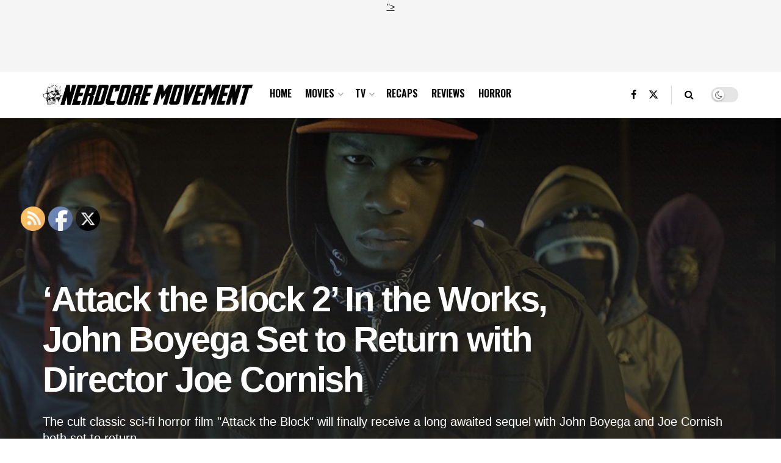

--- FILE ---
content_type: text/html; charset=UTF-8
request_url: https://nerdcoremovement.com/attack-the-block-2-in-the-works-john-boyega-set-to-return-with-director-joe-cornish/
body_size: 23689
content:
<!doctype html>
<!--[if lt IE 7]> <html class="no-js lt-ie9 lt-ie8 lt-ie7" lang="en-US" xmlns:fb="https://www.facebook.com/2008/fbml" xmlns:addthis="https://www.addthis.com/help/api-spec" > <![endif]-->
<!--[if IE 7]>    <html class="no-js lt-ie9 lt-ie8" lang="en-US" xmlns:fb="https://www.facebook.com/2008/fbml" xmlns:addthis="https://www.addthis.com/help/api-spec" > <![endif]-->
<!--[if IE 8]>    <html class="no-js lt-ie9" lang="en-US" xmlns:fb="https://www.facebook.com/2008/fbml" xmlns:addthis="https://www.addthis.com/help/api-spec" > <![endif]-->
<!--[if IE 9]>    <html class="no-js lt-ie10" lang="en-US" xmlns:fb="https://www.facebook.com/2008/fbml" xmlns:addthis="https://www.addthis.com/help/api-spec" > <![endif]-->
<!--[if gt IE 8]><!--> <html class="no-js" lang="en-US" xmlns:fb="https://www.facebook.com/2008/fbml" xmlns:addthis="https://www.addthis.com/help/api-spec" > <!--<![endif]-->
<head>
    <meta http-equiv="Content-Type" content="text/html; charset=UTF-8" />
    <meta name='viewport' content='width=device-width, initial-scale=1, user-scalable=yes' />
    <link rel="profile" href="http://gmpg.org/xfn/11" />
    <link rel="pingback" href="https://nerdcoremovement.com/xmlrpc.php" />
    <meta name='robots' content='index, follow, max-image-preview:large, max-snippet:-1, max-video-preview:-1' />
<meta property="og:type" content="article">
<meta property="og:title" content="&amp;#8216;Attack the Block 2&amp;#8217; In the Works, John Boyega Set to Return with Director Joe Cornish">
<meta property="og:site_name" content="Nerdcore Movement">
<meta property="og:description" content="The cult classic sci-fi horror film &quot;Attack the Block&quot; will finally receive a long awaited sequel with John Boyega and">
<meta property="og:url" content="https://nerdcoremovement.com/attack-the-block-2-in-the-works-john-boyega-set-to-return-with-director-joe-cornish/">
<meta property="og:locale" content="en_US">
<meta property="og:image" content="https://nerdcoremovement.com/wp-content/uploads/Attack-the-Block.jpg">
<meta property="og:image:height" content="1233">
<meta property="og:image:width" content="2000">
<meta property="article:published_time" content="2021-05-19T01:30:36-04:00">
<meta property="article:modified_time" content="2021-05-19T01:31:08-04:00">
<meta property="article:author" content="https://nerdcoremovement.com">
<meta property="article:section" content="Featured">
<meta property="article:tag" content="Attack the Block">
<meta property="article:tag" content="Attack the Block 2">
<meta property="article:tag" content="Joe Cornish">
<meta property="article:tag" content="John Boyega">
<meta property="article:tag" content="sequel">
<meta name="twitter:card" content="summary_large_image">
<meta name="twitter:title" content="&#8216;Attack the Block 2&#8217; In the Works, John Boyega Set to Return with Director Joe Cornish">
<meta name="twitter:description" content="The cult classic sci-fi horror film &quot;Attack the Block&quot; will finally receive a long awaited sequel with John Boyega and">
<meta name="twitter:url" content="https://nerdcoremovement.com/attack-the-block-2-in-the-works-john-boyega-set-to-return-with-director-joe-cornish/">
<meta name="twitter:site" content="https://twitter.com/damonmartin">
<meta name="twitter:image" content="https://nerdcoremovement.com/wp-content/uploads/Attack-the-Block.jpg">
<meta name="twitter:image:width" content="2000">
<meta name="twitter:image:height" content="1233">
			<script type="text/javascript">
			  var jnews_ajax_url = '/?ajax-request=jnews'
			</script>
			<script type="text/javascript">;window.jnews=window.jnews||{},window.jnews.library=window.jnews.library||{},window.jnews.library=function(){"use strict";var e=this;e.win=window,e.doc=document,e.noop=function(){},e.globalBody=e.doc.getElementsByTagName("body")[0],e.globalBody=e.globalBody?e.globalBody:e.doc,e.win.jnewsDataStorage=e.win.jnewsDataStorage||{_storage:new WeakMap,put:function(e,t,n){this._storage.has(e)||this._storage.set(e,new Map),this._storage.get(e).set(t,n)},get:function(e,t){return this._storage.get(e).get(t)},has:function(e,t){return this._storage.has(e)&&this._storage.get(e).has(t)},remove:function(e,t){var n=this._storage.get(e).delete(t);return 0===!this._storage.get(e).size&&this._storage.delete(e),n}},e.windowWidth=function(){return e.win.innerWidth||e.docEl.clientWidth||e.globalBody.clientWidth},e.windowHeight=function(){return e.win.innerHeight||e.docEl.clientHeight||e.globalBody.clientHeight},e.requestAnimationFrame=e.win.requestAnimationFrame||e.win.webkitRequestAnimationFrame||e.win.mozRequestAnimationFrame||e.win.msRequestAnimationFrame||window.oRequestAnimationFrame||function(e){return setTimeout(e,1e3/60)},e.cancelAnimationFrame=e.win.cancelAnimationFrame||e.win.webkitCancelAnimationFrame||e.win.webkitCancelRequestAnimationFrame||e.win.mozCancelAnimationFrame||e.win.msCancelRequestAnimationFrame||e.win.oCancelRequestAnimationFrame||function(e){clearTimeout(e)},e.classListSupport="classList"in document.createElement("_"),e.hasClass=e.classListSupport?function(e,t){return e.classList.contains(t)}:function(e,t){return e.className.indexOf(t)>=0},e.addClass=e.classListSupport?function(t,n){e.hasClass(t,n)||t.classList.add(n)}:function(t,n){e.hasClass(t,n)||(t.className+=" "+n)},e.removeClass=e.classListSupport?function(t,n){e.hasClass(t,n)&&t.classList.remove(n)}:function(t,n){e.hasClass(t,n)&&(t.className=t.className.replace(n,""))},e.objKeys=function(e){var t=[];for(var n in e)Object.prototype.hasOwnProperty.call(e,n)&&t.push(n);return t},e.isObjectSame=function(e,t){var n=!0;return JSON.stringify(e)!==JSON.stringify(t)&&(n=!1),n},e.extend=function(){for(var e,t,n,o=arguments[0]||{},i=1,a=arguments.length;i<a;i++)if(null!==(e=arguments[i]))for(t in e)o!==(n=e[t])&&void 0!==n&&(o[t]=n);return o},e.dataStorage=e.win.jnewsDataStorage,e.isVisible=function(e){return 0!==e.offsetWidth&&0!==e.offsetHeight||e.getBoundingClientRect().length},e.getHeight=function(e){return e.offsetHeight||e.clientHeight||e.getBoundingClientRect().height},e.getWidth=function(e){return e.offsetWidth||e.clientWidth||e.getBoundingClientRect().width},e.supportsPassive=!1;try{var t=Object.defineProperty({},"passive",{get:function(){e.supportsPassive=!0}});"createEvent"in e.doc?e.win.addEventListener("test",null,t):"fireEvent"in e.doc&&e.win.attachEvent("test",null)}catch(e){}e.passiveOption=!!e.supportsPassive&&{passive:!0},e.setStorage=function(e,t){e="jnews-"+e;var n={expired:Math.floor(((new Date).getTime()+432e5)/1e3)};t=Object.assign(n,t);localStorage.setItem(e,JSON.stringify(t))},e.getStorage=function(e){e="jnews-"+e;var t=localStorage.getItem(e);return null!==t&&0<t.length?JSON.parse(localStorage.getItem(e)):{}},e.expiredStorage=function(){var t,n="jnews-";for(var o in localStorage)o.indexOf(n)>-1&&"undefined"!==(t=e.getStorage(o.replace(n,""))).expired&&t.expired<Math.floor((new Date).getTime()/1e3)&&localStorage.removeItem(o)},e.addEvents=function(t,n,o){for(var i in n){var a=["touchstart","touchmove"].indexOf(i)>=0&&!o&&e.passiveOption;"createEvent"in e.doc?t.addEventListener(i,n[i],a):"fireEvent"in e.doc&&t.attachEvent("on"+i,n[i])}},e.removeEvents=function(t,n){for(var o in n)"createEvent"in e.doc?t.removeEventListener(o,n[o]):"fireEvent"in e.doc&&t.detachEvent("on"+o,n[o])},e.triggerEvents=function(t,n,o){var i;o=o||{detail:null};return"createEvent"in e.doc?(!(i=e.doc.createEvent("CustomEvent")||new CustomEvent(n)).initCustomEvent||i.initCustomEvent(n,!0,!1,o),void t.dispatchEvent(i)):"fireEvent"in e.doc?((i=e.doc.createEventObject()).eventType=n,void t.fireEvent("on"+i.eventType,i)):void 0},e.getParents=function(t,n){void 0===n&&(n=e.doc);for(var o=[],i=t.parentNode,a=!1;!a;)if(i){var r=i;r.querySelectorAll(n).length?a=!0:(o.push(r),i=r.parentNode)}else o=[],a=!0;return o},e.forEach=function(e,t,n){for(var o=0,i=e.length;o<i;o++)t.call(n,e[o],o)},e.getText=function(e){return e.innerText||e.textContent},e.setText=function(e,t){var n="object"==typeof t?t.innerText||t.textContent:t;e.innerText&&(e.innerText=n),e.textContent&&(e.textContent=n)},e.httpBuildQuery=function(t){return e.objKeys(t).reduce(function t(n){var o=arguments.length>1&&void 0!==arguments[1]?arguments[1]:null;return function(i,a){var r=n[a];a=encodeURIComponent(a);var s=o?"".concat(o,"[").concat(a,"]"):a;return null==r||"function"==typeof r?(i.push("".concat(s,"=")),i):["number","boolean","string"].includes(typeof r)?(i.push("".concat(s,"=").concat(encodeURIComponent(r))),i):(i.push(e.objKeys(r).reduce(t(r,s),[]).join("&")),i)}}(t),[]).join("&")},e.get=function(t,n,o,i){return o="function"==typeof o?o:e.noop,e.ajax("GET",t,n,o,i)},e.post=function(t,n,o,i){return o="function"==typeof o?o:e.noop,e.ajax("POST",t,n,o,i)},e.ajax=function(t,n,o,i,a){var r=new XMLHttpRequest,s=n,c=e.httpBuildQuery(o);if(t=-1!=["GET","POST"].indexOf(t)?t:"GET",r.open(t,s+("GET"==t?"?"+c:""),!0),"POST"==t&&r.setRequestHeader("Content-type","application/x-www-form-urlencoded"),r.setRequestHeader("X-Requested-With","XMLHttpRequest"),r.onreadystatechange=function(){4===r.readyState&&200<=r.status&&300>r.status&&"function"==typeof i&&i.call(void 0,r.response)},void 0!==a&&!a){return{xhr:r,send:function(){r.send("POST"==t?c:null)}}}return r.send("POST"==t?c:null),{xhr:r}},e.scrollTo=function(t,n,o){function i(e,t,n){this.start=this.position(),this.change=e-this.start,this.currentTime=0,this.increment=20,this.duration=void 0===n?500:n,this.callback=t,this.finish=!1,this.animateScroll()}return Math.easeInOutQuad=function(e,t,n,o){return(e/=o/2)<1?n/2*e*e+t:-n/2*(--e*(e-2)-1)+t},i.prototype.stop=function(){this.finish=!0},i.prototype.move=function(t){e.doc.documentElement.scrollTop=t,e.globalBody.parentNode.scrollTop=t,e.globalBody.scrollTop=t},i.prototype.position=function(){return e.doc.documentElement.scrollTop||e.globalBody.parentNode.scrollTop||e.globalBody.scrollTop},i.prototype.animateScroll=function(){this.currentTime+=this.increment;var t=Math.easeInOutQuad(this.currentTime,this.start,this.change,this.duration);this.move(t),this.currentTime<this.duration&&!this.finish?e.requestAnimationFrame.call(e.win,this.animateScroll.bind(this)):this.callback&&"function"==typeof this.callback&&this.callback()},new i(t,n,o)},e.unwrap=function(t){var n,o=t;e.forEach(t,(function(e,t){n?n+=e:n=e})),o.replaceWith(n)},e.performance={start:function(e){performance.mark(e+"Start")},stop:function(e){performance.mark(e+"End"),performance.measure(e,e+"Start",e+"End")}},e.fps=function(){var t=0,n=0,o=0;!function(){var i=t=0,a=0,r=0,s=document.getElementById("fpsTable"),c=function(t){void 0===document.getElementsByTagName("body")[0]?e.requestAnimationFrame.call(e.win,(function(){c(t)})):document.getElementsByTagName("body")[0].appendChild(t)};null===s&&((s=document.createElement("div")).style.position="fixed",s.style.top="120px",s.style.left="10px",s.style.width="100px",s.style.height="20px",s.style.border="1px solid black",s.style.fontSize="11px",s.style.zIndex="100000",s.style.backgroundColor="white",s.id="fpsTable",c(s));var l=function(){o++,n=Date.now(),(a=(o/(r=(n-t)/1e3)).toPrecision(2))!=i&&(i=a,s.innerHTML=i+"fps"),1<r&&(t=n,o=0),e.requestAnimationFrame.call(e.win,l)};l()}()},e.instr=function(e,t){for(var n=0;n<t.length;n++)if(-1!==e.toLowerCase().indexOf(t[n].toLowerCase()))return!0},e.winLoad=function(t,n){function o(o){if("complete"===e.doc.readyState||"interactive"===e.doc.readyState)return!o||n?setTimeout(t,n||1):t(o),1}o()||e.addEvents(e.win,{load:o})},e.docReady=function(t,n){function o(o){if("complete"===e.doc.readyState||"interactive"===e.doc.readyState)return!o||n?setTimeout(t,n||1):t(o),1}o()||e.addEvents(e.doc,{DOMContentLoaded:o})},e.fireOnce=function(){e.docReady((function(){e.assets=e.assets||[],e.assets.length&&(e.boot(),e.load_assets())}),50)},e.boot=function(){e.length&&e.doc.querySelectorAll("style[media]").forEach((function(e){"not all"==e.getAttribute("media")&&e.removeAttribute("media")}))},e.create_js=function(t,n){var o=e.doc.createElement("script");switch(o.setAttribute("src",t),n){case"defer":o.setAttribute("defer",!0);break;case"async":o.setAttribute("async",!0);break;case"deferasync":o.setAttribute("defer",!0),o.setAttribute("async",!0)}e.globalBody.appendChild(o)},e.load_assets=function(){"object"==typeof e.assets&&e.forEach(e.assets.slice(0),(function(t,n){var o="";t.defer&&(o+="defer"),t.async&&(o+="async"),e.create_js(t.url,o);var i=e.assets.indexOf(t);i>-1&&e.assets.splice(i,1)})),e.assets=jnewsoption.au_scripts=window.jnewsads=[]},e.setCookie=function(e,t,n){var o="";if(n){var i=new Date;i.setTime(i.getTime()+24*n*60*60*1e3),o="; expires="+i.toUTCString()}document.cookie=e+"="+(t||"")+o+"; path=/"},e.getCookie=function(e){for(var t=e+"=",n=document.cookie.split(";"),o=0;o<n.length;o++){for(var i=n[o];" "==i.charAt(0);)i=i.substring(1,i.length);if(0==i.indexOf(t))return i.substring(t.length,i.length)}return null},e.eraseCookie=function(e){document.cookie=e+"=; Path=/; Expires=Thu, 01 Jan 1970 00:00:01 GMT;"},e.docReady((function(){e.globalBody=e.globalBody==e.doc?e.doc.getElementsByTagName("body")[0]:e.globalBody,e.globalBody=e.globalBody?e.globalBody:e.doc})),e.winLoad((function(){e.winLoad((function(){var t=!1;if(void 0!==window.jnewsadmin)if(void 0!==window.file_version_checker){var n=e.objKeys(window.file_version_checker);n.length?n.forEach((function(e){t||"10.0.4"===window.file_version_checker[e]||(t=!0)})):t=!0}else t=!0;t&&(window.jnewsHelper.getMessage(),window.jnewsHelper.getNotice())}),2500)}))},window.jnews.library=new window.jnews.library;</script><script type="module">;/*! instant.page v5.1.1 - (C) 2019-2020 Alexandre Dieulot - https://instant.page/license */
let t,e;const n=new Set,o=document.createElement("link"),i=o.relList&&o.relList.supports&&o.relList.supports("prefetch")&&window.IntersectionObserver&&"isIntersecting"in IntersectionObserverEntry.prototype,s="instantAllowQueryString"in document.body.dataset,a="instantAllowExternalLinks"in document.body.dataset,r="instantWhitelist"in document.body.dataset,c="instantMousedownShortcut"in document.body.dataset,d=1111;let l=65,u=!1,f=!1,m=!1;if("instantIntensity"in document.body.dataset){const t=document.body.dataset.instantIntensity;if("mousedown"==t.substr(0,9))u=!0,"mousedown-only"==t&&(f=!0);else if("viewport"==t.substr(0,8))navigator.connection&&(navigator.connection.saveData||navigator.connection.effectiveType&&navigator.connection.effectiveType.includes("2g"))||("viewport"==t?document.documentElement.clientWidth*document.documentElement.clientHeight<45e4&&(m=!0):"viewport-all"==t&&(m=!0));else{const e=parseInt(t);isNaN(e)||(l=e)}}if(i){const n={capture:!0,passive:!0};if(f||document.addEventListener("touchstart",(function(t){e=performance.now();const n=t.target.closest("a");h(n)&&v(n.href)}),n),u?c||document.addEventListener("mousedown",(function(t){const e=t.target.closest("a");h(e)&&v(e.href)}),n):document.addEventListener("mouseover",(function(n){if(performance.now()-e<d)return;if(!("closest"in n.target))return;const o=n.target.closest("a");h(o)&&(o.addEventListener("mouseout",p,{passive:!0}),t=setTimeout((()=>{v(o.href),t=void 0}),l))}),n),c&&document.addEventListener("mousedown",(function(t){if(performance.now()-e<d)return;const n=t.target.closest("a");if(t.which>1||t.metaKey||t.ctrlKey)return;if(!n)return;n.addEventListener("click",(function(t){1337!=t.detail&&t.preventDefault()}),{capture:!0,passive:!1,once:!0});const o=new MouseEvent("click",{view:window,bubbles:!0,cancelable:!1,detail:1337});n.dispatchEvent(o)}),n),m){let t;(t=window.requestIdleCallback?t=>{requestIdleCallback(t,{timeout:1500})}:t=>{t()})((()=>{const t=new IntersectionObserver((e=>{e.forEach((e=>{if(e.isIntersecting){const n=e.target;t.unobserve(n),v(n.href)}}))}));document.querySelectorAll("a").forEach((e=>{h(e)&&t.observe(e)}))}))}}function p(e){e.relatedTarget&&e.target.closest("a")==e.relatedTarget.closest("a")||t&&(clearTimeout(t),t=void 0)}function h(t){if(t&&t.href&&(!r||"instant"in t.dataset)&&(a||t.origin==location.origin||"instant"in t.dataset)&&["http:","https:"].includes(t.protocol)&&("http:"!=t.protocol||"https:"!=location.protocol)&&(s||!t.search||"instant"in t.dataset)&&!(t.hash&&t.pathname+t.search==location.pathname+location.search||"noInstant"in t.dataset))return!0}function v(t){if(n.has(t))return;const e=document.createElement("link");e.rel="prefetch",e.href=t,document.head.appendChild(e),n.add(t)}</script>
	<!-- This site is optimized with the Yoast SEO plugin v26.5 - https://yoast.com/wordpress/plugins/seo/ -->
	<title>&#039;Attack the Block 2&#039; In the Works, John Boyega Set to Return with Director Joe Cornish - Nerdcore Movement</title>
	<meta name="description" content="The cult classic sci-fi horror film &quot;Attack the Block&quot; will finally receive a long awaited sequel with John Boyega and Joe Cornish both set to return..." />
	<link rel="canonical" href="https://nerdcoremovement.com/attack-the-block-2-in-the-works-john-boyega-set-to-return-with-director-joe-cornish/" />
	<meta property="og:locale" content="en_US" />
	<meta property="og:type" content="article" />
	<meta property="og:title" content="&#039;Attack the Block 2&#039; In the Works, John Boyega Set to Return with Director Joe Cornish - Nerdcore Movement" />
	<meta property="og:description" content="The cult classic sci-fi horror film &quot;Attack the Block&quot; will finally receive a long awaited sequel with John Boyega and Joe Cornish both set to return..." />
	<meta property="og:url" content="https://nerdcoremovement.com/attack-the-block-2-in-the-works-john-boyega-set-to-return-with-director-joe-cornish/" />
	<meta property="og:site_name" content="Nerdcore Movement" />
	<meta property="article:publisher" content="https://www.facebook.com/Nerdcoremovement" />
	<meta property="article:published_time" content="2021-05-19T05:30:36+00:00" />
	<meta property="article:modified_time" content="2021-05-19T05:31:08+00:00" />
	<meta property="og:image" content="https://nerdcoremovement.com/wp-content/uploads/Attack-the-Block.jpg" />
	<meta property="og:image:width" content="2000" />
	<meta property="og:image:height" content="1233" />
	<meta property="og:image:type" content="image/jpeg" />
	<meta name="author" content="NerdcoreMovement" />
	<meta name="twitter:card" content="summary_large_image" />
	<meta name="twitter:creator" content="@https://twitter.com/damonmartin" />
	<meta name="twitter:site" content="@NerdCoreMOV" />
	<meta name="twitter:label1" content="Written by" />
	<meta name="twitter:data1" content="NerdcoreMovement" />
	<meta name="twitter:label2" content="Est. reading time" />
	<meta name="twitter:data2" content="2 minutes" />
	<script type="application/ld+json" class="yoast-schema-graph">{"@context":"https://schema.org","@graph":[{"@type":"Article","@id":"https://nerdcoremovement.com/attack-the-block-2-in-the-works-john-boyega-set-to-return-with-director-joe-cornish/#article","isPartOf":{"@id":"https://nerdcoremovement.com/attack-the-block-2-in-the-works-john-boyega-set-to-return-with-director-joe-cornish/"},"author":{"name":"NerdcoreMovement","@id":"https://nerdcoremovement.com/#/schema/person/2ed9d736e76b4b7f0d4e9c28dc532602"},"headline":"&#8216;Attack the Block 2&#8217; In the Works, John Boyega Set to Return with Director Joe Cornish","datePublished":"2021-05-19T05:30:36+00:00","dateModified":"2021-05-19T05:31:08+00:00","mainEntityOfPage":{"@id":"https://nerdcoremovement.com/attack-the-block-2-in-the-works-john-boyega-set-to-return-with-director-joe-cornish/"},"wordCount":348,"publisher":{"@id":"https://nerdcoremovement.com/#organization"},"image":{"@id":"https://nerdcoremovement.com/attack-the-block-2-in-the-works-john-boyega-set-to-return-with-director-joe-cornish/#primaryimage"},"thumbnailUrl":"https://nerdcoremovement.com/wp-content/uploads/Attack-the-Block.jpg","keywords":["Attack the Block","Attack the Block 2","Joe Cornish","John Boyega","sequel"],"articleSection":["Featured","Movies","Top News"],"inLanguage":"en-US"},{"@type":"WebPage","@id":"https://nerdcoremovement.com/attack-the-block-2-in-the-works-john-boyega-set-to-return-with-director-joe-cornish/","url":"https://nerdcoremovement.com/attack-the-block-2-in-the-works-john-boyega-set-to-return-with-director-joe-cornish/","name":"'Attack the Block 2' In the Works, John Boyega Set to Return with Director Joe Cornish - Nerdcore Movement","isPartOf":{"@id":"https://nerdcoremovement.com/#website"},"primaryImageOfPage":{"@id":"https://nerdcoremovement.com/attack-the-block-2-in-the-works-john-boyega-set-to-return-with-director-joe-cornish/#primaryimage"},"image":{"@id":"https://nerdcoremovement.com/attack-the-block-2-in-the-works-john-boyega-set-to-return-with-director-joe-cornish/#primaryimage"},"thumbnailUrl":"https://nerdcoremovement.com/wp-content/uploads/Attack-the-Block.jpg","datePublished":"2021-05-19T05:30:36+00:00","dateModified":"2021-05-19T05:31:08+00:00","description":"The cult classic sci-fi horror film \"Attack the Block\" will finally receive a long awaited sequel with John Boyega and Joe Cornish both set to return...","breadcrumb":{"@id":"https://nerdcoremovement.com/attack-the-block-2-in-the-works-john-boyega-set-to-return-with-director-joe-cornish/#breadcrumb"},"inLanguage":"en-US","potentialAction":[{"@type":"ReadAction","target":["https://nerdcoremovement.com/attack-the-block-2-in-the-works-john-boyega-set-to-return-with-director-joe-cornish/"]}]},{"@type":"ImageObject","inLanguage":"en-US","@id":"https://nerdcoremovement.com/attack-the-block-2-in-the-works-john-boyega-set-to-return-with-director-joe-cornish/#primaryimage","url":"https://nerdcoremovement.com/wp-content/uploads/Attack-the-Block.jpg","contentUrl":"https://nerdcoremovement.com/wp-content/uploads/Attack-the-Block.jpg","width":2000,"height":1233},{"@type":"BreadcrumbList","@id":"https://nerdcoremovement.com/attack-the-block-2-in-the-works-john-boyega-set-to-return-with-director-joe-cornish/#breadcrumb","itemListElement":[{"@type":"ListItem","position":1,"name":"Home","item":"https://nerdcoremovement.com/"},{"@type":"ListItem","position":2,"name":"News","item":"https://nerdcoremovement.com/news/"},{"@type":"ListItem","position":3,"name":"&#8216;Attack the Block 2&#8217; In the Works, John Boyega Set to Return with Director Joe Cornish"}]},{"@type":"WebSite","@id":"https://nerdcoremovement.com/#website","url":"https://nerdcoremovement.com/","name":"Nerdcore Movement","description":"The Ultimate Home For All Things Nerd and Pop Culture - Movies, TV, recaps, reviews and more","publisher":{"@id":"https://nerdcoremovement.com/#organization"},"potentialAction":[{"@type":"SearchAction","target":{"@type":"EntryPoint","urlTemplate":"https://nerdcoremovement.com/?s={search_term_string}"},"query-input":{"@type":"PropertyValueSpecification","valueRequired":true,"valueName":"search_term_string"}}],"inLanguage":"en-US"},{"@type":"Organization","@id":"https://nerdcoremovement.com/#organization","name":"Nerdcore Movement","url":"https://nerdcoremovement.com/","logo":{"@type":"ImageObject","inLanguage":"en-US","@id":"https://nerdcoremovement.com/#/schema/logo/image/","url":"https://nerdcoremovement.com/wp-content/uploads/Nerdcore-Sticker.png","contentUrl":"https://nerdcoremovement.com/wp-content/uploads/Nerdcore-Sticker.png","width":2400,"height":1478,"caption":"Nerdcore Movement"},"image":{"@id":"https://nerdcoremovement.com/#/schema/logo/image/"},"sameAs":["https://www.facebook.com/Nerdcoremovement","https://x.com/NerdCoreMOV"]},{"@type":"Person","@id":"https://nerdcoremovement.com/#/schema/person/2ed9d736e76b4b7f0d4e9c28dc532602","name":"NerdcoreMovement","image":{"@type":"ImageObject","inLanguage":"en-US","@id":"https://nerdcoremovement.com/#/schema/person/image/","url":"https://secure.gravatar.com/avatar/0a3cf467f53e3c2bf8cc6c59d14053d4744e3de4b042ddc543242af89f0770ee?s=96&d=mm&r=g","contentUrl":"https://secure.gravatar.com/avatar/0a3cf467f53e3c2bf8cc6c59d14053d4744e3de4b042ddc543242af89f0770ee?s=96&d=mm&r=g","caption":"NerdcoreMovement"},"description":"NerdcoreMovement.com is your one stop destination for all things nerd, pop culture and geek related. Comic books, TV recaps and reviews, movie previews, trailers, and hot chicks reviewing video games. What more could you ask for?","sameAs":["https://nerdcoremovement.com","https://x.com/https://twitter.com/damonmartin"],"url":"https://nerdcoremovement.com/author/nerdcoremovement/"}]}</script>
	<!-- / Yoast SEO plugin. -->


<link rel='dns-prefetch' href='//s7.addthis.com' />
<link rel='dns-prefetch' href='//stats.wp.com' />
<link rel='dns-prefetch' href='//fonts.googleapis.com' />
<link rel='preconnect' href='//c0.wp.com' />
<link rel='preconnect' href='https://fonts.gstatic.com' />
<link rel="alternate" type="application/rss+xml" title="Nerdcore Movement &raquo; Feed" href="https://nerdcoremovement.com/feed/" />
<link rel="alternate" type="application/rss+xml" title="Nerdcore Movement &raquo; Comments Feed" href="https://nerdcoremovement.com/comments/feed/" />
<link rel="alternate" title="oEmbed (JSON)" type="application/json+oembed" href="https://nerdcoremovement.com/wp-json/oembed/1.0/embed?url=https%3A%2F%2Fnerdcoremovement.com%2Fattack-the-block-2-in-the-works-john-boyega-set-to-return-with-director-joe-cornish%2F" />
<link rel="alternate" title="oEmbed (XML)" type="text/xml+oembed" href="https://nerdcoremovement.com/wp-json/oembed/1.0/embed?url=https%3A%2F%2Fnerdcoremovement.com%2Fattack-the-block-2-in-the-works-john-boyega-set-to-return-with-director-joe-cornish%2F&#038;format=xml" />
<style id='wp-img-auto-sizes-contain-inline-css' type='text/css'>
img:is([sizes=auto i],[sizes^="auto," i]){contain-intrinsic-size:3000px 1500px}
/*# sourceURL=wp-img-auto-sizes-contain-inline-css */
</style>
<style id='wp-emoji-styles-inline-css' type='text/css'>

	img.wp-smiley, img.emoji {
		display: inline !important;
		border: none !important;
		box-shadow: none !important;
		height: 1em !important;
		width: 1em !important;
		margin: 0 0.07em !important;
		vertical-align: -0.1em !important;
		background: none !important;
		padding: 0 !important;
	}
/*# sourceURL=wp-emoji-styles-inline-css */
</style>
<link rel='stylesheet' id='wp-block-library-css' href='https://c0.wp.com/c/6.9/wp-includes/css/dist/block-library/style.min.css' type='text/css' media='all' />
<style id='global-styles-inline-css' type='text/css'>
:root{--wp--preset--aspect-ratio--square: 1;--wp--preset--aspect-ratio--4-3: 4/3;--wp--preset--aspect-ratio--3-4: 3/4;--wp--preset--aspect-ratio--3-2: 3/2;--wp--preset--aspect-ratio--2-3: 2/3;--wp--preset--aspect-ratio--16-9: 16/9;--wp--preset--aspect-ratio--9-16: 9/16;--wp--preset--color--black: #000000;--wp--preset--color--cyan-bluish-gray: #abb8c3;--wp--preset--color--white: #ffffff;--wp--preset--color--pale-pink: #f78da7;--wp--preset--color--vivid-red: #cf2e2e;--wp--preset--color--luminous-vivid-orange: #ff6900;--wp--preset--color--luminous-vivid-amber: #fcb900;--wp--preset--color--light-green-cyan: #7bdcb5;--wp--preset--color--vivid-green-cyan: #00d084;--wp--preset--color--pale-cyan-blue: #8ed1fc;--wp--preset--color--vivid-cyan-blue: #0693e3;--wp--preset--color--vivid-purple: #9b51e0;--wp--preset--gradient--vivid-cyan-blue-to-vivid-purple: linear-gradient(135deg,rgb(6,147,227) 0%,rgb(155,81,224) 100%);--wp--preset--gradient--light-green-cyan-to-vivid-green-cyan: linear-gradient(135deg,rgb(122,220,180) 0%,rgb(0,208,130) 100%);--wp--preset--gradient--luminous-vivid-amber-to-luminous-vivid-orange: linear-gradient(135deg,rgb(252,185,0) 0%,rgb(255,105,0) 100%);--wp--preset--gradient--luminous-vivid-orange-to-vivid-red: linear-gradient(135deg,rgb(255,105,0) 0%,rgb(207,46,46) 100%);--wp--preset--gradient--very-light-gray-to-cyan-bluish-gray: linear-gradient(135deg,rgb(238,238,238) 0%,rgb(169,184,195) 100%);--wp--preset--gradient--cool-to-warm-spectrum: linear-gradient(135deg,rgb(74,234,220) 0%,rgb(151,120,209) 20%,rgb(207,42,186) 40%,rgb(238,44,130) 60%,rgb(251,105,98) 80%,rgb(254,248,76) 100%);--wp--preset--gradient--blush-light-purple: linear-gradient(135deg,rgb(255,206,236) 0%,rgb(152,150,240) 100%);--wp--preset--gradient--blush-bordeaux: linear-gradient(135deg,rgb(254,205,165) 0%,rgb(254,45,45) 50%,rgb(107,0,62) 100%);--wp--preset--gradient--luminous-dusk: linear-gradient(135deg,rgb(255,203,112) 0%,rgb(199,81,192) 50%,rgb(65,88,208) 100%);--wp--preset--gradient--pale-ocean: linear-gradient(135deg,rgb(255,245,203) 0%,rgb(182,227,212) 50%,rgb(51,167,181) 100%);--wp--preset--gradient--electric-grass: linear-gradient(135deg,rgb(202,248,128) 0%,rgb(113,206,126) 100%);--wp--preset--gradient--midnight: linear-gradient(135deg,rgb(2,3,129) 0%,rgb(40,116,252) 100%);--wp--preset--font-size--small: 13px;--wp--preset--font-size--medium: 20px;--wp--preset--font-size--large: 36px;--wp--preset--font-size--x-large: 42px;--wp--preset--spacing--20: 0.44rem;--wp--preset--spacing--30: 0.67rem;--wp--preset--spacing--40: 1rem;--wp--preset--spacing--50: 1.5rem;--wp--preset--spacing--60: 2.25rem;--wp--preset--spacing--70: 3.38rem;--wp--preset--spacing--80: 5.06rem;--wp--preset--shadow--natural: 6px 6px 9px rgba(0, 0, 0, 0.2);--wp--preset--shadow--deep: 12px 12px 50px rgba(0, 0, 0, 0.4);--wp--preset--shadow--sharp: 6px 6px 0px rgba(0, 0, 0, 0.2);--wp--preset--shadow--outlined: 6px 6px 0px -3px rgb(255, 255, 255), 6px 6px rgb(0, 0, 0);--wp--preset--shadow--crisp: 6px 6px 0px rgb(0, 0, 0);}:where(.is-layout-flex){gap: 0.5em;}:where(.is-layout-grid){gap: 0.5em;}body .is-layout-flex{display: flex;}.is-layout-flex{flex-wrap: wrap;align-items: center;}.is-layout-flex > :is(*, div){margin: 0;}body .is-layout-grid{display: grid;}.is-layout-grid > :is(*, div){margin: 0;}:where(.wp-block-columns.is-layout-flex){gap: 2em;}:where(.wp-block-columns.is-layout-grid){gap: 2em;}:where(.wp-block-post-template.is-layout-flex){gap: 1.25em;}:where(.wp-block-post-template.is-layout-grid){gap: 1.25em;}.has-black-color{color: var(--wp--preset--color--black) !important;}.has-cyan-bluish-gray-color{color: var(--wp--preset--color--cyan-bluish-gray) !important;}.has-white-color{color: var(--wp--preset--color--white) !important;}.has-pale-pink-color{color: var(--wp--preset--color--pale-pink) !important;}.has-vivid-red-color{color: var(--wp--preset--color--vivid-red) !important;}.has-luminous-vivid-orange-color{color: var(--wp--preset--color--luminous-vivid-orange) !important;}.has-luminous-vivid-amber-color{color: var(--wp--preset--color--luminous-vivid-amber) !important;}.has-light-green-cyan-color{color: var(--wp--preset--color--light-green-cyan) !important;}.has-vivid-green-cyan-color{color: var(--wp--preset--color--vivid-green-cyan) !important;}.has-pale-cyan-blue-color{color: var(--wp--preset--color--pale-cyan-blue) !important;}.has-vivid-cyan-blue-color{color: var(--wp--preset--color--vivid-cyan-blue) !important;}.has-vivid-purple-color{color: var(--wp--preset--color--vivid-purple) !important;}.has-black-background-color{background-color: var(--wp--preset--color--black) !important;}.has-cyan-bluish-gray-background-color{background-color: var(--wp--preset--color--cyan-bluish-gray) !important;}.has-white-background-color{background-color: var(--wp--preset--color--white) !important;}.has-pale-pink-background-color{background-color: var(--wp--preset--color--pale-pink) !important;}.has-vivid-red-background-color{background-color: var(--wp--preset--color--vivid-red) !important;}.has-luminous-vivid-orange-background-color{background-color: var(--wp--preset--color--luminous-vivid-orange) !important;}.has-luminous-vivid-amber-background-color{background-color: var(--wp--preset--color--luminous-vivid-amber) !important;}.has-light-green-cyan-background-color{background-color: var(--wp--preset--color--light-green-cyan) !important;}.has-vivid-green-cyan-background-color{background-color: var(--wp--preset--color--vivid-green-cyan) !important;}.has-pale-cyan-blue-background-color{background-color: var(--wp--preset--color--pale-cyan-blue) !important;}.has-vivid-cyan-blue-background-color{background-color: var(--wp--preset--color--vivid-cyan-blue) !important;}.has-vivid-purple-background-color{background-color: var(--wp--preset--color--vivid-purple) !important;}.has-black-border-color{border-color: var(--wp--preset--color--black) !important;}.has-cyan-bluish-gray-border-color{border-color: var(--wp--preset--color--cyan-bluish-gray) !important;}.has-white-border-color{border-color: var(--wp--preset--color--white) !important;}.has-pale-pink-border-color{border-color: var(--wp--preset--color--pale-pink) !important;}.has-vivid-red-border-color{border-color: var(--wp--preset--color--vivid-red) !important;}.has-luminous-vivid-orange-border-color{border-color: var(--wp--preset--color--luminous-vivid-orange) !important;}.has-luminous-vivid-amber-border-color{border-color: var(--wp--preset--color--luminous-vivid-amber) !important;}.has-light-green-cyan-border-color{border-color: var(--wp--preset--color--light-green-cyan) !important;}.has-vivid-green-cyan-border-color{border-color: var(--wp--preset--color--vivid-green-cyan) !important;}.has-pale-cyan-blue-border-color{border-color: var(--wp--preset--color--pale-cyan-blue) !important;}.has-vivid-cyan-blue-border-color{border-color: var(--wp--preset--color--vivid-cyan-blue) !important;}.has-vivid-purple-border-color{border-color: var(--wp--preset--color--vivid-purple) !important;}.has-vivid-cyan-blue-to-vivid-purple-gradient-background{background: var(--wp--preset--gradient--vivid-cyan-blue-to-vivid-purple) !important;}.has-light-green-cyan-to-vivid-green-cyan-gradient-background{background: var(--wp--preset--gradient--light-green-cyan-to-vivid-green-cyan) !important;}.has-luminous-vivid-amber-to-luminous-vivid-orange-gradient-background{background: var(--wp--preset--gradient--luminous-vivid-amber-to-luminous-vivid-orange) !important;}.has-luminous-vivid-orange-to-vivid-red-gradient-background{background: var(--wp--preset--gradient--luminous-vivid-orange-to-vivid-red) !important;}.has-very-light-gray-to-cyan-bluish-gray-gradient-background{background: var(--wp--preset--gradient--very-light-gray-to-cyan-bluish-gray) !important;}.has-cool-to-warm-spectrum-gradient-background{background: var(--wp--preset--gradient--cool-to-warm-spectrum) !important;}.has-blush-light-purple-gradient-background{background: var(--wp--preset--gradient--blush-light-purple) !important;}.has-blush-bordeaux-gradient-background{background: var(--wp--preset--gradient--blush-bordeaux) !important;}.has-luminous-dusk-gradient-background{background: var(--wp--preset--gradient--luminous-dusk) !important;}.has-pale-ocean-gradient-background{background: var(--wp--preset--gradient--pale-ocean) !important;}.has-electric-grass-gradient-background{background: var(--wp--preset--gradient--electric-grass) !important;}.has-midnight-gradient-background{background: var(--wp--preset--gradient--midnight) !important;}.has-small-font-size{font-size: var(--wp--preset--font-size--small) !important;}.has-medium-font-size{font-size: var(--wp--preset--font-size--medium) !important;}.has-large-font-size{font-size: var(--wp--preset--font-size--large) !important;}.has-x-large-font-size{font-size: var(--wp--preset--font-size--x-large) !important;}
/*# sourceURL=global-styles-inline-css */
</style>

<style id='classic-theme-styles-inline-css' type='text/css'>
/*! This file is auto-generated */
.wp-block-button__link{color:#fff;background-color:#32373c;border-radius:9999px;box-shadow:none;text-decoration:none;padding:calc(.667em + 2px) calc(1.333em + 2px);font-size:1.125em}.wp-block-file__button{background:#32373c;color:#fff;text-decoration:none}
/*# sourceURL=/wp-includes/css/classic-themes.min.css */
</style>
<link rel='stylesheet' id='contact-form-7-css' href='https://nerdcoremovement.com/wp-content/plugins/contact-form-7/includes/css/styles.css?ver=6.1.4' type='text/css' media='all' />
<link rel='stylesheet' id='SFSImainCss-css' href='https://nerdcoremovement.com/wp-content/plugins/ultimate-social-media-icons/css/sfsi-style.css?ver=2.9.6' type='text/css' media='all' />
<link rel='stylesheet' id='js_composer_front-css' href='https://nerdcoremovement.com/wp-content/plugins/js_composer/assets/css/js_composer.min.css?ver=7.6' type='text/css' media='all' />
<link rel='stylesheet' id='jeg_customizer_font-css' href='//fonts.googleapis.com/css?family=Oswald%3A600%2C700&#038;display=swap&#038;ver=1.3.0' type='text/css' media='all' />
<link rel='stylesheet' id='addthis_all_pages-css' href='https://nerdcoremovement.com/wp-content/plugins/addthis/frontend/build/addthis_wordpress_public.min.css?ver=6.9' type='text/css' media='all' />
<link rel='stylesheet' id='jnews-frontend-css' href='https://nerdcoremovement.com/wp-content/themes/jnews/assets/dist/frontend.min.css?ver=11.5.2' type='text/css' media='all' />
<link rel='stylesheet' id='jnews-js-composer-css' href='https://nerdcoremovement.com/wp-content/themes/jnews/assets/css/js-composer-frontend.css?ver=11.5.2' type='text/css' media='all' />
<link rel='stylesheet' id='jnews-style-css' href='https://nerdcoremovement.com/wp-content/themes/jnews/style.css?ver=11.5.2' type='text/css' media='all' />
<link rel='stylesheet' id='jnews-darkmode-css' href='https://nerdcoremovement.com/wp-content/themes/jnews/assets/css/darkmode.css?ver=11.5.2' type='text/css' media='all' />
<link rel='stylesheet' id='jnews-scheme-css' href='https://nerdcoremovement.com/wp-content/themes/jnews/data/import/sneakers/scheme.css?ver=11.5.2' type='text/css' media='all' />
<script type="text/javascript" src="https://c0.wp.com/c/6.9/wp-includes/js/jquery/jquery.min.js" id="jquery-core-js"></script>
<script type="text/javascript" src="https://c0.wp.com/c/6.9/wp-includes/js/jquery/jquery-migrate.min.js" id="jquery-migrate-js"></script>
<script></script><link rel="https://api.w.org/" href="https://nerdcoremovement.com/wp-json/" /><link rel="alternate" title="JSON" type="application/json" href="https://nerdcoremovement.com/wp-json/wp/v2/posts/22842" /><link rel="EditURI" type="application/rsd+xml" title="RSD" href="https://nerdcoremovement.com/xmlrpc.php?rsd" />
<link rel='shortlink' href='https://nerdcoremovement.com/?p=22842' />
<meta name="follow.[base64]" content="4ErW5ZkWgVlhYbmMtCfw"/>	<style>img#wpstats{display:none}</style>
		<meta name="generator" content="Powered by WPBakery Page Builder - drag and drop page builder for WordPress."/>
<link rel="icon" href="https://nerdcoremovement.com/wp-content/uploads/cropped-NC-Twitter-2-32x32.png" sizes="32x32" />
<link rel="icon" href="https://nerdcoremovement.com/wp-content/uploads/cropped-NC-Twitter-2-192x192.png" sizes="192x192" />
<link rel="apple-touch-icon" href="https://nerdcoremovement.com/wp-content/uploads/cropped-NC-Twitter-2-180x180.png" />
<meta name="msapplication-TileImage" content="https://nerdcoremovement.com/wp-content/uploads/cropped-NC-Twitter-2-270x270.png" />
<style id="jeg_dynamic_css" type="text/css" data-type="jeg_custom-css">body { --j-body-color : #111111; --j-accent-color : #000000; --j-alt-color : #333333; --j-heading-color : #000000; --j-entry-link-color : #1e73be; } body,.jeg_newsfeed_list .tns-outer .tns-controls button,.jeg_filter_button,.owl-carousel .owl-nav div,.jeg_readmore,.jeg_hero_style_7 .jeg_post_meta a,.widget_calendar thead th,.widget_calendar tfoot a,.jeg_socialcounter a,.entry-header .jeg_meta_like a,.entry-header .jeg_meta_comment a,.entry-header .jeg_meta_donation a,.entry-header .jeg_meta_bookmark a,.entry-content tbody tr:hover,.entry-content th,.jeg_splitpost_nav li:hover a,#breadcrumbs a,.jeg_author_socials a:hover,.jeg_footer_content a,.jeg_footer_bottom a,.jeg_cartcontent,.woocommerce .woocommerce-breadcrumb a { color : #111111; } a, .jeg_menu_style_5>li>a:hover, .jeg_menu_style_5>li.sfHover>a, .jeg_menu_style_5>li.current-menu-item>a, .jeg_menu_style_5>li.current-menu-ancestor>a, .jeg_navbar .jeg_menu:not(.jeg_main_menu)>li>a:hover, .jeg_midbar .jeg_menu:not(.jeg_main_menu)>li>a:hover, .jeg_side_tabs li.active, .jeg_block_heading_5 strong, .jeg_block_heading_6 strong, .jeg_block_heading_7 strong, .jeg_block_heading_8 strong, .jeg_subcat_list li a:hover, .jeg_subcat_list li button:hover, .jeg_pl_lg_7 .jeg_thumb .jeg_post_category a, .jeg_pl_xs_2:before, .jeg_pl_xs_4 .jeg_postblock_content:before, .jeg_postblock .jeg_post_title a:hover, .jeg_hero_style_6 .jeg_post_title a:hover, .jeg_sidefeed .jeg_pl_xs_3 .jeg_post_title a:hover, .widget_jnews_popular .jeg_post_title a:hover, .jeg_meta_author a, .widget_archive li a:hover, .widget_pages li a:hover, .widget_meta li a:hover, .widget_recent_entries li a:hover, .widget_rss li a:hover, .widget_rss cite, .widget_categories li a:hover, .widget_categories li.current-cat>a, #breadcrumbs a:hover, .jeg_share_count .counts, .commentlist .bypostauthor>.comment-body>.comment-author>.fn, span.required, .jeg_review_title, .bestprice .price, .authorlink a:hover, .jeg_vertical_playlist .jeg_video_playlist_play_icon, .jeg_vertical_playlist .jeg_video_playlist_item.active .jeg_video_playlist_thumbnail:before, .jeg_horizontal_playlist .jeg_video_playlist_play, .woocommerce li.product .pricegroup .button, .widget_display_forums li a:hover, .widget_display_topics li:before, .widget_display_replies li:before, .widget_display_views li:before, .bbp-breadcrumb a:hover, .jeg_mobile_menu li.sfHover>a, .jeg_mobile_menu li a:hover, .split-template-6 .pagenum, .jeg_mobile_menu_style_5>li>a:hover, .jeg_mobile_menu_style_5>li.sfHover>a, .jeg_mobile_menu_style_5>li.current-menu-item>a, .jeg_mobile_menu_style_5>li.current-menu-ancestor>a { color : #000000; } .jeg_menu_style_1>li>a:before, .jeg_menu_style_2>li>a:before, .jeg_menu_style_3>li>a:before, .jeg_side_toggle, .jeg_slide_caption .jeg_post_category a, .jeg_slider_type_1_wrapper .tns-controls button.tns-next, .jeg_block_heading_1 .jeg_block_title span, .jeg_block_heading_2 .jeg_block_title span, .jeg_block_heading_3, .jeg_block_heading_4 .jeg_block_title span, .jeg_block_heading_6:after, .jeg_pl_lg_box .jeg_post_category a, .jeg_pl_md_box .jeg_post_category a, .jeg_readmore:hover, .jeg_thumb .jeg_post_category a, .jeg_block_loadmore a:hover, .jeg_postblock.alt .jeg_block_loadmore a:hover, .jeg_block_loadmore a.active, .jeg_postblock_carousel_2 .jeg_post_category a, .jeg_heroblock .jeg_post_category a, .jeg_pagenav_1 .page_number.active, .jeg_pagenav_1 .page_number.active:hover, input[type="submit"], .btn, .button, .widget_tag_cloud a:hover, .popularpost_item:hover .jeg_post_title a:before, .jeg_splitpost_4 .page_nav, .jeg_splitpost_5 .page_nav, .jeg_post_via a:hover, .jeg_post_source a:hover, .jeg_post_tags a:hover, .comment-reply-title small a:before, .comment-reply-title small a:after, .jeg_storelist .productlink, .authorlink li.active a:before, .jeg_footer.dark .socials_widget:not(.nobg) a:hover .fa, div.jeg_breakingnews_title, .jeg_overlay_slider_bottom_wrapper .tns-controls button, .jeg_overlay_slider_bottom_wrapper .tns-controls button:hover, .jeg_vertical_playlist .jeg_video_playlist_current, .woocommerce span.onsale, .woocommerce #respond input#submit:hover, .woocommerce a.button:hover, .woocommerce button.button:hover, .woocommerce input.button:hover, .woocommerce #respond input#submit.alt, .woocommerce a.button.alt, .woocommerce button.button.alt, .woocommerce input.button.alt, .jeg_popup_post .caption, .jeg_footer.dark input[type="submit"], .jeg_footer.dark .btn, .jeg_footer.dark .button, .footer_widget.widget_tag_cloud a:hover, .jeg_inner_content .content-inner .jeg_post_category a:hover, #buddypress .standard-form button, #buddypress a.button, #buddypress input[type="submit"], #buddypress input[type="button"], #buddypress input[type="reset"], #buddypress ul.button-nav li a, #buddypress .generic-button a, #buddypress .generic-button button, #buddypress .comment-reply-link, #buddypress a.bp-title-button, #buddypress.buddypress-wrap .members-list li .user-update .activity-read-more a, div#buddypress .standard-form button:hover, div#buddypress a.button:hover, div#buddypress input[type="submit"]:hover, div#buddypress input[type="button"]:hover, div#buddypress input[type="reset"]:hover, div#buddypress ul.button-nav li a:hover, div#buddypress .generic-button a:hover, div#buddypress .generic-button button:hover, div#buddypress .comment-reply-link:hover, div#buddypress a.bp-title-button:hover, div#buddypress.buddypress-wrap .members-list li .user-update .activity-read-more a:hover, #buddypress #item-nav .item-list-tabs ul li a:before, .jeg_inner_content .jeg_meta_container .follow-wrapper a { background-color : #000000; } .jeg_block_heading_7 .jeg_block_title span, .jeg_readmore:hover, .jeg_block_loadmore a:hover, .jeg_block_loadmore a.active, .jeg_pagenav_1 .page_number.active, .jeg_pagenav_1 .page_number.active:hover, .jeg_pagenav_3 .page_number:hover, .jeg_prevnext_post a:hover h3, .jeg_overlay_slider .jeg_post_category, .jeg_sidefeed .jeg_post.active, .jeg_vertical_playlist.jeg_vertical_playlist .jeg_video_playlist_item.active .jeg_video_playlist_thumbnail img, .jeg_horizontal_playlist .jeg_video_playlist_item.active { border-color : #000000; } .jeg_tabpost_nav li.active, .woocommerce div.product .woocommerce-tabs ul.tabs li.active, .jeg_mobile_menu_style_1>li.current-menu-item a, .jeg_mobile_menu_style_1>li.current-menu-ancestor a, .jeg_mobile_menu_style_2>li.current-menu-item::after, .jeg_mobile_menu_style_2>li.current-menu-ancestor::after, .jeg_mobile_menu_style_3>li.current-menu-item::before, .jeg_mobile_menu_style_3>li.current-menu-ancestor::before { border-bottom-color : #000000; } .jeg_post_meta .fa, .jeg_post_meta .jpwt-icon, .entry-header .jeg_post_meta .fa, .jeg_review_stars, .jeg_price_review_list { color : #333333; } .jeg_share_button.share-float.share-monocrhome a { background-color : #333333; } h1,h2,h3,h4,h5,h6,.jeg_post_title a,.entry-header .jeg_post_title,.jeg_hero_style_7 .jeg_post_title a,.jeg_block_title,.jeg_splitpost_bar .current_title,.jeg_video_playlist_title,.gallery-caption,.jeg_push_notification_button>a.button { color : #000000; } .split-template-9 .pagenum, .split-template-10 .pagenum, .split-template-11 .pagenum, .split-template-12 .pagenum, .split-template-13 .pagenum, .split-template-15 .pagenum, .split-template-18 .pagenum, .split-template-20 .pagenum, .split-template-19 .current_title span, .split-template-20 .current_title span { background-color : #000000; } .entry-content .content-inner a { color : #1e73be; } .jeg_topbar .jeg_nav_row, .jeg_topbar .jeg_search_no_expand .jeg_search_input { line-height : 36px; } .jeg_topbar .jeg_nav_row, .jeg_topbar .jeg_nav_icon { height : 36px; } .jeg_header .jeg_bottombar.jeg_navbar,.jeg_bottombar .jeg_nav_icon { height : 75px; } .jeg_header .jeg_bottombar.jeg_navbar, .jeg_header .jeg_bottombar .jeg_main_menu:not(.jeg_menu_style_1) > li > a, .jeg_header .jeg_bottombar .jeg_menu_style_1 > li, .jeg_header .jeg_bottombar .jeg_menu:not(.jeg_main_menu) > li > a { line-height : 75px; } .jeg_stickybar.jeg_navbar,.jeg_navbar .jeg_nav_icon { height : 70px; } .jeg_stickybar.jeg_navbar, .jeg_stickybar .jeg_main_menu:not(.jeg_menu_style_1) > li > a, .jeg_stickybar .jeg_menu_style_1 > li, .jeg_stickybar .jeg_menu:not(.jeg_main_menu) > li > a { line-height : 70px; } .jeg_stickybar, .jeg_stickybar.dark { border-bottom-width : 0px; } .jeg_mobile_bottombar { height : 60px; line-height : 60px; } .jeg_header .socials_widget > a > i.fa:before { color : #000000; } .jeg_header .socials_widget.nobg > a > span.jeg-icon svg { fill : #000000; } .jeg_header .socials_widget > a > span.jeg-icon svg { fill : #000000; } .jeg_aside_item.socials_widget > a > i.fa:before { color : #ffffff; } .jeg_aside_item.socials_widget.nobg a span.jeg-icon svg { fill : #ffffff; } .jeg_aside_item.socials_widget a span.jeg-icon svg { fill : #ffffff; } .jeg_nav_icon .jeg_mobile_toggle.toggle_btn { color : #000000; } .jeg_header .jeg_search_wrapper.search_icon .jeg_search_toggle { color : #000000; } .jeg_header .jeg_menu.jeg_main_menu > li > a { color : #000000; } #jeg_off_canvas.dark .jeg_mobile_wrapper, #jeg_off_canvas .jeg_mobile_wrapper { background : #000000; } .jeg_footer_content,.jeg_footer.dark .jeg_footer_content { background-color : #000000; } body,input,textarea,select,.chosen-container-single .chosen-single,.btn,.button { font-family: "Helvetica Neue", Helvetica, Roboto, Arial, sans-serif; } .jeg_header, .jeg_mobile_wrapper { font-family: "Helvetica Neue", Helvetica, Roboto, Arial, sans-serif; } .jeg_main_menu > li > a { font-family: Oswald,Helvetica,Arial,sans-serif;font-weight : 600; font-style : normal;  } .jeg_post_title, .entry-header .jeg_post_title, .jeg_single_tpl_2 .entry-header .jeg_post_title, .jeg_single_tpl_3 .entry-header .jeg_post_title, .jeg_single_tpl_6 .entry-header .jeg_post_title, .jeg_content .jeg_custom_title_wrapper .jeg_post_title { font-family: "Helvetica Neue", Helvetica, Roboto, Arial, sans-serif;color : #ffffff;  } h3.jeg_block_title, .jeg_footer .jeg_footer_heading h3, .jeg_footer .widget h2, .jeg_tabpost_nav li { font-family: "Helvetica Neue", Helvetica, Roboto, Arial, sans-serif; } .jeg_post_excerpt p, .content-inner p { font-family: "Helvetica Neue", Helvetica, Roboto, Arial, sans-serif;font-size: 14pt;  } .jeg_thumb .jeg_post_category a,.jeg_pl_lg_box .jeg_post_category a,.jeg_pl_md_box .jeg_post_category a,.jeg_postblock_carousel_2 .jeg_post_category a,.jeg_heroblock .jeg_post_category a,.jeg_slide_caption .jeg_post_category a { background-color : #000000; } .jeg_overlay_slider .jeg_post_category,.jeg_thumb .jeg_post_category a,.jeg_pl_lg_box .jeg_post_category a,.jeg_pl_md_box .jeg_post_category a,.jeg_postblock_carousel_2 .jeg_post_category a,.jeg_heroblock .jeg_post_category a,.jeg_slide_caption .jeg_post_category a { border-color : #000000; } </style><style type="text/css">
					.no_thumbnail .jeg_thumb,
					.thumbnail-container.no_thumbnail {
					    display: none !important;
					}
					.jeg_search_result .jeg_pl_xs_3.no_thumbnail .jeg_postblock_content,
					.jeg_sidefeed .jeg_pl_xs_3.no_thumbnail .jeg_postblock_content,
					.jeg_pl_sm.no_thumbnail .jeg_postblock_content {
					    margin-left: 0;
					}
					.jeg_postblock_11 .no_thumbnail .jeg_postblock_content,
					.jeg_postblock_12 .no_thumbnail .jeg_postblock_content,
					.jeg_postblock_12.jeg_col_3o3 .no_thumbnail .jeg_postblock_content  {
					    margin-top: 0;
					}
					.jeg_postblock_15 .jeg_pl_md_box.no_thumbnail .jeg_postblock_content,
					.jeg_postblock_19 .jeg_pl_md_box.no_thumbnail .jeg_postblock_content,
					.jeg_postblock_24 .jeg_pl_md_box.no_thumbnail .jeg_postblock_content,
					.jeg_sidefeed .jeg_pl_md_box .jeg_postblock_content {
					    position: relative;
					}
					.jeg_postblock_carousel_2 .no_thumbnail .jeg_post_title a,
					.jeg_postblock_carousel_2 .no_thumbnail .jeg_post_title a:hover,
					.jeg_postblock_carousel_2 .no_thumbnail .jeg_post_meta .fa {
					    color: #212121 !important;
					} 
					.jnews-dark-mode .jeg_postblock_carousel_2 .no_thumbnail .jeg_post_title a,
					.jnews-dark-mode .jeg_postblock_carousel_2 .no_thumbnail .jeg_post_title a:hover,
					.jnews-dark-mode .jeg_postblock_carousel_2 .no_thumbnail .jeg_post_meta .fa {
					    color: #fff !important;
					} 
				</style><noscript><style> .wpb_animate_when_almost_visible { opacity: 1; }</style></noscript></head>
<body class="wp-singular post-template-default single single-post postid-22842 single-format-standard wp-embed-responsive wp-theme-jnews sfsi_actvite_theme_default jeg_toggle_light jeg_single_tpl_4 jeg_force_fs jnews jsc_normal wpb-js-composer js-comp-ver-7.6 vc_responsive">

    
    
    <div class="jeg_ad jeg_ad_top jnews_header_top_ads">
        <div class='ads-wrapper  '><div class="ads_google_ads">
                            <style type='text/css' scoped>
                                .adsslot_rpWs1wGSBH{ width:970px !important; height:90px !important; }
@media (max-width:1199px) { .adsslot_rpWs1wGSBH{ width:468px !important; height:60px !important; } }
@media (max-width:767px) { .adsslot_rpWs1wGSBH{ width:320px !important; height:50px !important; } }

                            </style>
                            <ins class="adsbygoogle adsslot_rpWs1wGSBH" style="display:inline-block;" data-ad-client="pub-6697114405559054" data-ad-slot="<scriptdata-ad-client="ca-pub-6697114405559054"asyncsrc="https://pagead2.googlesyndication.com/pagead/js/adsbygoogle.js"></script>"></ins>
                            <script async defer src='//pagead2.googlesyndication.com/pagead/js/adsbygoogle.js'></script>
                            <script>(adsbygoogle = window.adsbygoogle || []).push({});</script>
                        </div></div>    </div>

    <!-- The Main Wrapper
    ============================================= -->
    <div class="jeg_viewport">

        
        <div class="jeg_header_wrapper">
            <div class="jeg_header_instagram_wrapper">
    </div>

<!-- HEADER -->
<div class="jeg_header normal">
    <div class="jeg_bottombar jeg_navbar jeg_container jeg_navbar_wrapper  jeg_navbar_normal">
    <div class="container">
        <div class="jeg_nav_row">
            
                <div class="jeg_nav_col jeg_nav_left jeg_nav_grow">
                    <div class="item_wrap jeg_nav_alignleft">
                        <div class="jeg_nav_item jeg_logo jeg_desktop_logo">
			<div class="site-title">
			<a href="https://nerdcoremovement.com/" style="padding: 0px 0px 0px 0px;">
				<img class='jeg_logo_img' src="https://nerdcoremovement.com/wp-content/uploads/NCMovementBanner.png" srcset="https://nerdcoremovement.com/wp-content/uploads/NCMovementBanner.png 1x, https://nerdcoremovement.com/wp-content/uploads/NCMovementBanner.png 2x" alt="NERDCORE MOVEMENT"data-light-src="https://nerdcoremovement.com/wp-content/uploads/NCMovementBanner.png" data-light-srcset="https://nerdcoremovement.com/wp-content/uploads/NCMovementBanner.png 1x, https://nerdcoremovement.com/wp-content/uploads/NCMovementBanner.png 2x" data-dark-src="https://nerdcoremovement.com/wp-content/uploads/NerdcoreBannerDark.png" data-dark-srcset="https://nerdcoremovement.com/wp-content/uploads/NerdcoreBannerDark.png 1x, https://nerdcoremovement.com/wp-content/uploads/NerdcoreBannerDark.png 2x">			</a>
		</div>
	</div>
                    </div>
                </div>

                
                <div class="jeg_nav_col jeg_nav_center jeg_nav_normal">
                    <div class="item_wrap jeg_nav_aligncenter">
                        <div class="jeg_nav_item jeg_main_menu_wrapper">
<div class="jeg_mainmenu_wrap"><ul class="jeg_menu jeg_main_menu jeg_menu_style_1" data-animation="animate"><li id="menu-item-21580" class="menu-item menu-item-type-post_type menu-item-object-page menu-item-home menu-item-21580 bgnav" data-item-row="default" ><a href="https://nerdcoremovement.com/">Home</a></li>
<li id="menu-item-4605" class="menu-item menu-item-type-taxonomy menu-item-object-category current-post-ancestor current-menu-parent current-post-parent menu-item-has-children menu-item-4605 bgnav" data-item-row="default" ><a href="https://nerdcoremovement.com/category/movies/">Movies</a>
<ul class="sub-menu">
	<li id="menu-item-10052" class="menu-item menu-item-type-taxonomy menu-item-object-category menu-item-10052 bgnav" data-item-row="default" ><a href="https://nerdcoremovement.com/category/movies/star-wars/">Star Wars</a></li>
	<li id="menu-item-10050" class="menu-item menu-item-type-taxonomy menu-item-object-category menu-item-10050 bgnav" data-item-row="default" ><a href="https://nerdcoremovement.com/category/movies/dc/">DC</a></li>
	<li id="menu-item-10051" class="menu-item menu-item-type-taxonomy menu-item-object-category menu-item-10051 bgnav" data-item-row="default" ><a href="https://nerdcoremovement.com/category/movies/marvel/">Marvel</a></li>
</ul>
</li>
<li id="menu-item-4604" class="menu-item menu-item-type-taxonomy menu-item-object-category menu-item-has-children menu-item-4604 bgnav" data-item-row="default" ><a href="https://nerdcoremovement.com/category/tv/">TV</a>
<ul class="sub-menu">
	<li id="menu-item-10053" class="menu-item menu-item-type-taxonomy menu-item-object-category menu-item-10053 bgnav" data-item-row="default" ><a href="https://nerdcoremovement.com/category/tv/american-horror-story/">American Horror Story</a></li>
	<li id="menu-item-10054" class="menu-item menu-item-type-taxonomy menu-item-object-category menu-item-10054 bgnav" data-item-row="default" ><a href="https://nerdcoremovement.com/category/tv/breaking-bad/">Breaking Bad</a></li>
	<li id="menu-item-10055" class="menu-item menu-item-type-taxonomy menu-item-object-category menu-item-10055 bgnav" data-item-row="default" ><a href="https://nerdcoremovement.com/category/tv/game-of-thrones/">Game of Thrones</a></li>
	<li id="menu-item-10056" class="menu-item menu-item-type-taxonomy menu-item-object-category menu-item-10056 bgnav" data-item-row="default" ><a href="https://nerdcoremovement.com/category/tv/sons-of-anarchy/">Sons of Anarchy</a></li>
	<li id="menu-item-10057" class="menu-item menu-item-type-taxonomy menu-item-object-category menu-item-10057 bgnav" data-item-row="default" ><a href="https://nerdcoremovement.com/category/tv/true-blood/">True Blood</a></li>
	<li id="menu-item-10058" class="menu-item menu-item-type-taxonomy menu-item-object-category menu-item-10058 bgnav" data-item-row="default" ><a href="https://nerdcoremovement.com/category/tv/walking-dead-tv/">Walking Dead</a></li>
</ul>
</li>
<li id="menu-item-10059" class="menu-item menu-item-type-taxonomy menu-item-object-category menu-item-10059 bgnav" data-item-row="default" ><a href="https://nerdcoremovement.com/category/recaps/">Recaps</a></li>
<li id="menu-item-4609" class="menu-item menu-item-type-taxonomy menu-item-object-category menu-item-4609 bgnav" data-item-row="default" ><a href="https://nerdcoremovement.com/category/reviews/">Reviews</a></li>
<li id="menu-item-21457" class="menu-item menu-item-type-taxonomy menu-item-object-category menu-item-21457 bgnav" data-item-row="default" ><a href="https://nerdcoremovement.com/category/horror/">Horror</a></li>
</ul></div></div>
                    </div>
                </div>

                
                <div class="jeg_nav_col jeg_nav_right jeg_nav_grow">
                    <div class="item_wrap jeg_nav_alignright">
                        			<div
				class="jeg_nav_item socials_widget jeg_social_icon_block nobg">
				<a href="https://www.facebook.com/Nerdcoremovement" target='_blank' rel='external noopener nofollow' class="jeg_facebook"><i class="fa fa-facebook"></i> </a><a href="https://twitter.com/NerdcoreMOV" target='_blank' rel='external noopener nofollow' class="jeg_twitter"><i class="fa fa-twitter"><span class="jeg-icon icon-twitter"><svg xmlns="http://www.w3.org/2000/svg" height="1em" viewBox="0 0 512 512"><!--! Font Awesome Free 6.4.2 by @fontawesome - https://fontawesome.com License - https://fontawesome.com/license (Commercial License) Copyright 2023 Fonticons, Inc. --><path d="M389.2 48h70.6L305.6 224.2 487 464H345L233.7 318.6 106.5 464H35.8L200.7 275.5 26.8 48H172.4L272.9 180.9 389.2 48zM364.4 421.8h39.1L151.1 88h-42L364.4 421.8z"/></svg></span></i> </a>			</div>
			<div class="jeg_separator separator5"></div><!-- Search Icon -->
<div class="jeg_nav_item jeg_search_wrapper search_icon jeg_search_popup_expand">
    <a href="#" class="jeg_search_toggle"><i class="fa fa-search"></i></a>
    <form action="https://nerdcoremovement.com/" method="get" class="jeg_search_form" target="_top">
    <input name="s" class="jeg_search_input" placeholder="Search..." type="text" value="" autocomplete="off">
    <button aria-label="Search Button" type="submit" class="jeg_search_button btn"><i class="fa fa-search"></i></button>
</form>
<!-- jeg_search_hide with_result no_result -->
<div class="jeg_search_result jeg_search_hide with_result">
    <div class="search-result-wrapper">
    </div>
    <div class="search-link search-noresult">
        No Result    </div>
    <div class="search-link search-all-button">
        <i class="fa fa-search"></i> View All Result    </div>
</div></div><div class="jeg_nav_item jeg_dark_mode">
                    <label class="dark_mode_switch">
                        <input type="checkbox" class="jeg_dark_mode_toggle" >
                        <span class="slider round"></span>
                    </label>
                 </div>                    </div>
                </div>

                        </div>
    </div>
</div></div><!-- /.jeg_header -->        </div>

        <div class="jeg_header_sticky">
            <div class="sticky_blankspace"></div>
<div class="jeg_header normal">
    <div class="jeg_container">
        <div data-mode="fixed" class="jeg_stickybar jeg_navbar jeg_navbar_wrapper jeg_navbar_normal jeg_navbar_shadow jeg_navbar_normal">
            <div class="container">
    <div class="jeg_nav_row">
        
            <div class="jeg_nav_col jeg_nav_left jeg_nav_grow">
                <div class="item_wrap jeg_nav_alignleft">
                    <div class="jeg_nav_item jeg_logo">
    <div class="site-title">
    	<a href="https://nerdcoremovement.com/">
    	    <img class='jeg_logo_img' src="https://nerdcoremovement.com/wp-content/uploads/NCMovementBanner.png" srcset="https://nerdcoremovement.com/wp-content/uploads/NCMovementBanner.png 1x, https://nerdcoremovement.com/wp-content/uploads/NCMovementBanner.png 2x" alt="Nerdcore Movement"data-light-src="https://nerdcoremovement.com/wp-content/uploads/NCMovementBanner.png" data-light-srcset="https://nerdcoremovement.com/wp-content/uploads/NCMovementBanner.png 1x, https://nerdcoremovement.com/wp-content/uploads/NCMovementBanner.png 2x" data-dark-src="https://nerdcoremovement.com/wp-content/uploads/NerdcoreBannerDark.png" data-dark-srcset="https://nerdcoremovement.com/wp-content/uploads/NerdcoreBannerDark.png 1x, https://nerdcoremovement.com/wp-content/uploads/NerdcoreBannerDark.png 2x">    	</a>
    </div>
</div>                </div>
            </div>

            
            <div class="jeg_nav_col jeg_nav_center jeg_nav_normal">
                <div class="item_wrap jeg_nav_aligncenter">
                    <div class="jeg_nav_item jeg_main_menu_wrapper">
<div class="jeg_mainmenu_wrap"><ul class="jeg_menu jeg_main_menu jeg_menu_style_1" data-animation="animate"><li id="menu-item-21580" class="menu-item menu-item-type-post_type menu-item-object-page menu-item-home menu-item-21580 bgnav" data-item-row="default" ><a href="https://nerdcoremovement.com/">Home</a></li>
<li id="menu-item-4605" class="menu-item menu-item-type-taxonomy menu-item-object-category current-post-ancestor current-menu-parent current-post-parent menu-item-has-children menu-item-4605 bgnav" data-item-row="default" ><a href="https://nerdcoremovement.com/category/movies/">Movies</a>
<ul class="sub-menu">
	<li id="menu-item-10052" class="menu-item menu-item-type-taxonomy menu-item-object-category menu-item-10052 bgnav" data-item-row="default" ><a href="https://nerdcoremovement.com/category/movies/star-wars/">Star Wars</a></li>
	<li id="menu-item-10050" class="menu-item menu-item-type-taxonomy menu-item-object-category menu-item-10050 bgnav" data-item-row="default" ><a href="https://nerdcoremovement.com/category/movies/dc/">DC</a></li>
	<li id="menu-item-10051" class="menu-item menu-item-type-taxonomy menu-item-object-category menu-item-10051 bgnav" data-item-row="default" ><a href="https://nerdcoremovement.com/category/movies/marvel/">Marvel</a></li>
</ul>
</li>
<li id="menu-item-4604" class="menu-item menu-item-type-taxonomy menu-item-object-category menu-item-has-children menu-item-4604 bgnav" data-item-row="default" ><a href="https://nerdcoremovement.com/category/tv/">TV</a>
<ul class="sub-menu">
	<li id="menu-item-10053" class="menu-item menu-item-type-taxonomy menu-item-object-category menu-item-10053 bgnav" data-item-row="default" ><a href="https://nerdcoremovement.com/category/tv/american-horror-story/">American Horror Story</a></li>
	<li id="menu-item-10054" class="menu-item menu-item-type-taxonomy menu-item-object-category menu-item-10054 bgnav" data-item-row="default" ><a href="https://nerdcoremovement.com/category/tv/breaking-bad/">Breaking Bad</a></li>
	<li id="menu-item-10055" class="menu-item menu-item-type-taxonomy menu-item-object-category menu-item-10055 bgnav" data-item-row="default" ><a href="https://nerdcoremovement.com/category/tv/game-of-thrones/">Game of Thrones</a></li>
	<li id="menu-item-10056" class="menu-item menu-item-type-taxonomy menu-item-object-category menu-item-10056 bgnav" data-item-row="default" ><a href="https://nerdcoremovement.com/category/tv/sons-of-anarchy/">Sons of Anarchy</a></li>
	<li id="menu-item-10057" class="menu-item menu-item-type-taxonomy menu-item-object-category menu-item-10057 bgnav" data-item-row="default" ><a href="https://nerdcoremovement.com/category/tv/true-blood/">True Blood</a></li>
	<li id="menu-item-10058" class="menu-item menu-item-type-taxonomy menu-item-object-category menu-item-10058 bgnav" data-item-row="default" ><a href="https://nerdcoremovement.com/category/tv/walking-dead-tv/">Walking Dead</a></li>
</ul>
</li>
<li id="menu-item-10059" class="menu-item menu-item-type-taxonomy menu-item-object-category menu-item-10059 bgnav" data-item-row="default" ><a href="https://nerdcoremovement.com/category/recaps/">Recaps</a></li>
<li id="menu-item-4609" class="menu-item menu-item-type-taxonomy menu-item-object-category menu-item-4609 bgnav" data-item-row="default" ><a href="https://nerdcoremovement.com/category/reviews/">Reviews</a></li>
<li id="menu-item-21457" class="menu-item menu-item-type-taxonomy menu-item-object-category menu-item-21457 bgnav" data-item-row="default" ><a href="https://nerdcoremovement.com/category/horror/">Horror</a></li>
</ul></div></div>
                </div>
            </div>

            
            <div class="jeg_nav_col jeg_nav_right jeg_nav_grow">
                <div class="item_wrap jeg_nav_alignright">
                    			<div
				class="jeg_nav_item socials_widget jeg_social_icon_block nobg">
				<a href="https://www.facebook.com/Nerdcoremovement" target='_blank' rel='external noopener nofollow' class="jeg_facebook"><i class="fa fa-facebook"></i> </a><a href="https://twitter.com/NerdcoreMOV" target='_blank' rel='external noopener nofollow' class="jeg_twitter"><i class="fa fa-twitter"><span class="jeg-icon icon-twitter"><svg xmlns="http://www.w3.org/2000/svg" height="1em" viewBox="0 0 512 512"><!--! Font Awesome Free 6.4.2 by @fontawesome - https://fontawesome.com License - https://fontawesome.com/license (Commercial License) Copyright 2023 Fonticons, Inc. --><path d="M389.2 48h70.6L305.6 224.2 487 464H345L233.7 318.6 106.5 464H35.8L200.7 275.5 26.8 48H172.4L272.9 180.9 389.2 48zM364.4 421.8h39.1L151.1 88h-42L364.4 421.8z"/></svg></span></i> </a>			</div>
			<div class="jeg_separator separator5"></div><!-- Search Icon -->
<div class="jeg_nav_item jeg_search_wrapper search_icon jeg_search_popup_expand">
    <a href="#" class="jeg_search_toggle"><i class="fa fa-search"></i></a>
    <form action="https://nerdcoremovement.com/" method="get" class="jeg_search_form" target="_top">
    <input name="s" class="jeg_search_input" placeholder="Search..." type="text" value="" autocomplete="off">
    <button aria-label="Search Button" type="submit" class="jeg_search_button btn"><i class="fa fa-search"></i></button>
</form>
<!-- jeg_search_hide with_result no_result -->
<div class="jeg_search_result jeg_search_hide with_result">
    <div class="search-result-wrapper">
    </div>
    <div class="search-link search-noresult">
        No Result    </div>
    <div class="search-link search-all-button">
        <i class="fa fa-search"></i> View All Result    </div>
</div></div>                </div>
            </div>

                </div>
</div>        </div>
    </div>
</div>
        </div>

        <div class="jeg_navbar_mobile_wrapper">
            <div class="jeg_navbar_mobile" data-mode="fixed">
    <div class="jeg_mobile_bottombar jeg_mobile_midbar jeg_container normal">
    <div class="container">
        <div class="jeg_nav_row">
            
                <div class="jeg_nav_col jeg_nav_left jeg_nav_normal">
                    <div class="item_wrap jeg_nav_alignleft">
                        <div class="jeg_nav_item">
    <a href="#" class="toggle_btn jeg_mobile_toggle"><i class="fa fa-bars"></i></a>
</div>                    </div>
                </div>

                
                <div class="jeg_nav_col jeg_nav_center jeg_nav_grow">
                    <div class="item_wrap jeg_nav_aligncenter">
                        <div class="jeg_nav_item jeg_mobile_logo">
			<div class="site-title">
	    	<a href="https://nerdcoremovement.com/">
		        <img class='jeg_logo_img' src="https://nerdcoremovement.com/wp-content/uploads/NCMovementBanner.png" srcset="https://nerdcoremovement.com/wp-content/uploads/NCMovementBanner.png 1x, https://nerdcoremovement.com/wp-content/uploads/NCBanner1Edit.png 2x" alt="Nerdcore Movement"data-light-src="https://nerdcoremovement.com/wp-content/uploads/NCMovementBanner.png" data-light-srcset="https://nerdcoremovement.com/wp-content/uploads/NCMovementBanner.png 1x, https://nerdcoremovement.com/wp-content/uploads/NCBanner1Edit.png 2x" data-dark-src="https://nerdcoremovement.com/wp-content/uploads/NerdcoreBannerDark.png" data-dark-srcset="https://nerdcoremovement.com/wp-content/uploads/NerdcoreBannerDark.png 1x, https://nerdcoremovement.com/wp-content/uploads/NerdcoreBannerDark.png 2x">		    </a>
	    </div>
	</div>                    </div>
                </div>

                
                <div class="jeg_nav_col jeg_nav_right jeg_nav_normal">
                    <div class="item_wrap jeg_nav_alignright">
                        <div class="jeg_nav_item jeg_search_wrapper jeg_search_popup_expand">
    <a href="#" class="jeg_search_toggle"><i class="fa fa-search"></i></a>
	<form action="https://nerdcoremovement.com/" method="get" class="jeg_search_form" target="_top">
    <input name="s" class="jeg_search_input" placeholder="Search..." type="text" value="" autocomplete="off">
    <button aria-label="Search Button" type="submit" class="jeg_search_button btn"><i class="fa fa-search"></i></button>
</form>
<!-- jeg_search_hide with_result no_result -->
<div class="jeg_search_result jeg_search_hide with_result">
    <div class="search-result-wrapper">
    </div>
    <div class="search-link search-noresult">
        No Result    </div>
    <div class="search-link search-all-button">
        <i class="fa fa-search"></i> View All Result    </div>
</div></div>                    </div>
                </div>

                        </div>
    </div>
</div></div>
<div class="sticky_blankspace" style="height: 60px;"></div>        </div>

        <div class="jeg_ad jeg_ad_top jnews_header_bottom_ads">
            <div class='ads-wrapper  '></div>        </div>

            <div class="post-wrapper">

        <div class="post-wrap" >

            
            <div class="jeg_main jeg_wide_content">
                <div class="jeg_container">
                    <div class="jeg_featured_big jeg_fs_container jeg_parallax">
	<div class="jeg_featured_bg">
		<div class="jeg_featured_img" style="background-image: url(https://nerdcoremovement.com/wp-content/uploads/Attack-the-Block.jpg);"></div>
	</div>
	<div class="jeg_fs_content">
		<div class="entry-header">
			<div class="container">
			
				<h1 class="jeg_post_title">&#8216;Attack the Block 2&#8217; In the Works, John Boyega Set to Return with Director Joe Cornish</h1>

								<h2 class="jeg_post_subtitle">The cult classic sci-fi horror film &quot;Attack the Block&quot; will finally receive a long awaited sequel with John Boyega and Joe Cornish both set to return...</h2>
				
				<div class="jeg_meta_container"><div class="jeg_post_meta jeg_post_meta_1">

	<div class="meta_left">
									<div class="jeg_meta_author">
					<img alt='NerdcoreMovement' src='https://secure.gravatar.com/avatar/0a3cf467f53e3c2bf8cc6c59d14053d4744e3de4b042ddc543242af89f0770ee?s=80&#038;d=mm&#038;r=g' srcset='https://secure.gravatar.com/avatar/0a3cf467f53e3c2bf8cc6c59d14053d4744e3de4b042ddc543242af89f0770ee?s=160&#038;d=mm&#038;r=g 2x' class='avatar avatar-80 photo' height='80' width='80' decoding='async'/>					<span class="meta_text">by</span>
					<a href="https://nerdcoremovement.com/author/nerdcoremovement/">NerdcoreMovement</a>				</div>
					
					<div class="jeg_meta_date">
				<a href="https://nerdcoremovement.com/attack-the-block-2-in-the-works-john-boyega-set-to-return-with-director-joe-cornish/">May 19, 2021</a>
			</div>
		
					<div class="jeg_meta_category">
				<span><span class="meta_text">in</span>
					<a href="https://nerdcoremovement.com/category/featured/" rel="category tag">Featured</a><span class="category-separator">, </span><a href="https://nerdcoremovement.com/category/movies/" rel="category tag">Movies</a><span class="category-separator">, </span><a href="https://nerdcoremovement.com/category/top-news/" rel="category tag">Top News</a>				</span>
			</div>
		
			</div>

	<div class="meta_right">
							<div class="jeg_meta_comment"><a href="https://nerdcoremovement.com/attack-the-block-2-in-the-works-john-boyega-set-to-return-with-director-joe-cornish/#comments"><i
						class="fa fa-comment-o"></i> 0</a></div>
			</div>
</div>
</div>
			</div>
		</div>

				<div class="jeg_fs_scroll jegicon-angle-down"></div>
			</div>
	<div class="jeg_scroll_flag"></div>
</div>

	
<div class="container">
	<div class="jeg_ad jeg_article_top jnews_article_top_ads">
	<div class='ads-wrapper  '><div class="ads_google_ads">
                            <style type='text/css' scoped>
                                .adsslot_Z69dWtRBXr{ width:970px !important; height:90px !important; }
@media (max-width:1199px) { .adsslot_Z69dWtRBXr{ width:468px !important; height:60px !important; } }
@media (max-width:767px) { .adsslot_Z69dWtRBXr{ width:320px !important; height:50px !important; } }

                            </style>
                            <ins class="adsbygoogle adsslot_Z69dWtRBXr" style="display:inline-block;" data-ad-client="pub-6697114405559054" data-ad-slot="<scriptasynccustom-element="amp-ad"src="https://cdn.ampproject.org/v0/amp-ad-0.1.js"></script>"></ins>
                            <script async defer src='//pagead2.googlesyndication.com/pagead/js/adsbygoogle.js'></script>
                            <script>(adsbygoogle = window.adsbygoogle || []).push({});</script>
                        </div></div>	</div>
</div>

<div class="jeg_content jeg_singlepage">
	<div class="container">
		<div class="row">
			<div class="jeg_main_content col-md-9">

				<div class="jeg_inner_content">
								<div class="jeg_ad jeg_article jnews_content_top_ads "><div class='ads-wrapper  '></div></div>
					<div class="entry-content with-share">
						<div class="jeg_share_button share-float jeg_sticky_share clearfix share-monocrhome">
												</div>

						<div class="content-inner ">
												<div class="at-above-post addthis_tool" data-url="https://nerdcoremovement.com/attack-the-block-2-in-the-works-john-boyega-set-to-return-with-director-joe-cornish/"></div><h3><span style="color: #ff0000;"><strong>The cult classic sci-fi horror film &#8220;Attack the Block&#8221; will finally receive a long awaited sequel with John Boyega and Joe Cornish both set to return&#8230;</strong></span></h3>
<p><img fetchpriority="high" decoding="async" class="aligncenter size-large wp-image-22843" src="https://nerdcoremovement.com/wp-content/uploads/Attack-the-Block-1024x631.jpg" alt="" width="1024" height="631" srcset="https://nerdcoremovement.com/wp-content/uploads/Attack-the-Block-1024x631.jpg 1024w, https://nerdcoremovement.com/wp-content/uploads/Attack-the-Block-300x185.jpg 300w, https://nerdcoremovement.com/wp-content/uploads/Attack-the-Block-768x473.jpg 768w, https://nerdcoremovement.com/wp-content/uploads/Attack-the-Block-1536x947.jpg 1536w, https://nerdcoremovement.com/wp-content/uploads/Attack-the-Block-750x462.jpg 750w, https://nerdcoremovement.com/wp-content/uploads/Attack-the-Block-1140x703.jpg 1140w, https://nerdcoremovement.com/wp-content/uploads/Attack-the-Block.jpg 2000w" sizes="(max-width: 1024px) 100vw, 1024px" /></p>
<p>&#8220;Attack the Block 2&#8221; is finally happening.</p>
<p>A decade after the original cult classic sci-fi film was released, director Joe Cornish and star John Boyega are set to return to deliver the highly anticipated sequel.</p>
<p>The first film released in 2011 served as Boyega&#8217;s breakout role as he played Moses — the leader of a youth street gang in South London, who ends up leading a battle against an invading horde of aliens.</p>
<p>Of course, Boyega has since become a massive star including his role in three &#8220;Star Wars&#8221; films as well as an acclaimed role in the Steve McQueen series &#8220;Small Axe.&#8221;</p>
<p>Cornish wrote and directed the original movie and there&#8217;s been talk for years about returning for a sequel but now the long awaited film is finally happening. Boyega will return in the starring role while also producing the film through his own company.</p><div class='code-block code-block-1' style='margin: 8px 0; clear: both;'>
<script async src="https://pagead2.googlesyndication.com/pagead/js/adsbygoogle.js"></script>
<ins class="adsbygoogle"
     style="display:block; text-align:center;"
     data-ad-layout="in-article"
     data-ad-format="fluid"
     data-ad-client="ca-pub-6697114405559054"
     data-ad-slot="2869910617"></ins>
<script>
     (adsbygoogle = window.adsbygoogle || []).push({});
</script></div>

<blockquote><p><span style="color: #000000;"><strong>“It’s been a decade since &#8216;Attack the Block&#8217; was released and so much has changed since then,” Boyega said. “I’m excited to see this heightened story return to the streets of London. Moses has remained one of my favorite characters to play and bringing him back is a huge honor.”</strong></span></p></blockquote>
<p>While &#8220;Attack the Block&#8221; was never a huge hit at the box office, the film gained cult favorite status over the years while building a loyal audience of fans. The film also starred Jodie Whittaker, who went onto fame in several high profile roles including &#8220;Doctor Who&#8221; and &#8220;Broadchurch.&#8221;</p>
<p>As of now, Boyega is set to return as a producer and star with Cornish writing the script and directing the sequel but there&#8217;s no word if any of the other cast members might return. Nick Frost — best known for his starring roles in several Edgar Wright films including &#8220;Shaun of the Dead&#8221; — also appeared in the original film.</p>
<p>&nbsp;</p>
<!-- AddThis Advanced Settings above via filter on the_content --><!-- AddThis Advanced Settings below via filter on the_content --><!-- AddThis Advanced Settings generic via filter on the_content --><!-- AddThis Share Buttons above via filter on the_content --><!-- AddThis Share Buttons below via filter on the_content --><div class="at-below-post addthis_tool" data-url="https://nerdcoremovement.com/attack-the-block-2-in-the-works-john-boyega-set-to-return-with-director-joe-cornish/"></div><!-- AddThis Share Buttons generic via filter on the_content --><div class='code-block code-block-2' style='margin: 8px 0; clear: both;'>
<script async src="https://pagead2.googlesyndication.com/pagead/js/adsbygoogle.js"></script>
<!-- Ad 2 -->
<ins class="adsbygoogle"
     style="display:block"
     data-ad-client="ca-pub-6697114405559054"
     data-ad-slot="4295299398"
     data-ad-format="auto"
     data-full-width-responsive="true"></ins>
<script>
     (adsbygoogle = window.adsbygoogle || []).push({});
</script></div>
<!-- CONTENT END 1 -->
						
						
														<div class="jeg_post_tags"><span>Tags:</span> <a href="https://nerdcoremovement.com/tag/attack-the-block/" rel="tag">Attack the Block</a><a href="https://nerdcoremovement.com/tag/attack-the-block-2/" rel="tag">Attack the Block 2</a><a href="https://nerdcoremovement.com/tag/joe-cornish/" rel="tag">Joe Cornish</a><a href="https://nerdcoremovement.com/tag/john-boyega/" rel="tag">John Boyega</a><a href="https://nerdcoremovement.com/tag/sequel/" rel="tag">sequel</a></div>
													</div>


					</div>
				
								<div class="jeg_ad jeg_article jnews_content_bottom_ads "><div class='ads-wrapper  '></div></div><div class="jnews_prev_next_container"></div><div class="jnews_author_box_container "></div><div class="jnews_related_post_container"><div  class="jeg_postblock_23 jeg_postblock jeg_module_hook jeg_pagination_disable jeg_col_3o3 jnews_module_22842_0_696fa82a87d7a   " data-unique="jnews_module_22842_0_696fa82a87d7a">
					<div class="jeg_block_heading jeg_block_heading_9 jeg_subcat_right">
                     <h3 class="jeg_block_title"><span>Related<strong> Posts</strong></span></h3>
                     
                 </div>
					<div class="jeg_block_container">
                    
                    <div class="jeg_posts_wrap">
                    <div class="jeg_posts jeg_load_more_flag"> 
                        <article class="jeg_post jeg_pl_md_1 format-standard">
                    <div class="jeg_thumb">
                        
                        <a href="https://nerdcoremovement.com/rosemarys-baby-prequel-apartment-7a-starring-julia-garner-set-for-release-in-october/"><div class="thumbnail-container animate-lazy  size-715 "><img width="350" height="250" src="https://nerdcoremovement.com/wp-content/themes/jnews/assets/img/jeg-empty.png" class="attachment-jnews-350x250 size-jnews-350x250 lazyload wp-post-image" alt="&#8216;Rosemary&#8217;s Baby&#8217; Prequel &#8216;Apartment 7A&#8217; Starring Julia Garner Set for Release in October" decoding="async" sizes="(max-width: 350px) 100vw, 350px" data-src="https://nerdcoremovement.com/wp-content/uploads/Julia-Garner-350x250.jpg" data-srcset="https://nerdcoremovement.com/wp-content/uploads/Julia-Garner-350x250.jpg 350w, https://nerdcoremovement.com/wp-content/uploads/Julia-Garner-120x86.jpg 120w, https://nerdcoremovement.com/wp-content/uploads/Julia-Garner-750x536.jpg 750w, https://nerdcoremovement.com/wp-content/uploads/Julia-Garner-1140x815.jpg 1140w" data-sizes="auto" data-expand="700" /></div></a>
                        <div class="jeg_post_category">
                            <span><a href="https://nerdcoremovement.com/category/horror/" class="category-horror">Horror</a></span>
                        </div>
                    </div>
                    <div class="jeg_postblock_content">
                        <h3 class="jeg_post_title">
                            <a href="https://nerdcoremovement.com/rosemarys-baby-prequel-apartment-7a-starring-julia-garner-set-for-release-in-october/">&#8216;Rosemary&#8217;s Baby&#8217; Prequel &#8216;Apartment 7A&#8217; Starring Julia Garner Set for Release in October</a>
                        </h3>
                        <div class="jeg_post_excerpt">
                            <p>A prequel to the classic film "Rosemary's Baby" titled "Apartment 7A" starring Emmy winner Julia Garner is set for...</p>
                        </div>
                        <div class="jeg_post_meta"><div class="jeg_meta_author"><span class="by">by</span> <a href="https://nerdcoremovement.com/author/nerdcoremovement/">NerdcoreMovement</a></div><div class="jeg_meta_date"><a href="https://nerdcoremovement.com/rosemarys-baby-prequel-apartment-7a-starring-julia-garner-set-for-release-in-october/"><i class="fa fa-clock-o"></i> May 19, 2024</a></div></div>
                    </div>
                </article><article class="jeg_post jeg_pl_md_1 format-standard">
                    <div class="jeg_thumb">
                        
                        <a href="https://nerdcoremovement.com/al-pacino-dan-stevens-to-star-as-troubled-priests-in-exorcism-horror-film-the-ritual/"><div class="thumbnail-container animate-lazy  size-715 "><img width="350" height="250" src="https://nerdcoremovement.com/wp-content/themes/jnews/assets/img/jeg-empty.png" class="attachment-jnews-350x250 size-jnews-350x250 lazyload wp-post-image" alt="Al Pacino, Dan Stevens to Star as Troubled Priests in Exorcism Horror Film &#8216;The Ritual&#8217;" decoding="async" loading="lazy" sizes="auto, (max-width: 350px) 100vw, 350px" data-src="https://nerdcoremovement.com/wp-content/uploads/THNT_S2_FG_202_00161009_Still074R_3000-350x250.jpg" data-srcset="https://nerdcoremovement.com/wp-content/uploads/THNT_S2_FG_202_00161009_Still074R_3000-350x250.jpg 350w, https://nerdcoremovement.com/wp-content/uploads/THNT_S2_FG_202_00161009_Still074R_3000-300x214.jpg 300w, https://nerdcoremovement.com/wp-content/uploads/THNT_S2_FG_202_00161009_Still074R_3000-1024x731.jpg 1024w, https://nerdcoremovement.com/wp-content/uploads/THNT_S2_FG_202_00161009_Still074R_3000-768x549.jpg 768w, https://nerdcoremovement.com/wp-content/uploads/THNT_S2_FG_202_00161009_Still074R_3000-1536x1097.jpg 1536w, https://nerdcoremovement.com/wp-content/uploads/THNT_S2_FG_202_00161009_Still074R_3000-2048x1463.jpg 2048w, https://nerdcoremovement.com/wp-content/uploads/THNT_S2_FG_202_00161009_Still074R_3000-120x86.jpg 120w, https://nerdcoremovement.com/wp-content/uploads/THNT_S2_FG_202_00161009_Still074R_3000-750x536.jpg 750w, https://nerdcoremovement.com/wp-content/uploads/THNT_S2_FG_202_00161009_Still074R_3000-1140x814.jpg 1140w" data-sizes="auto" data-expand="700" /></div></a>
                        <div class="jeg_post_category">
                            <span><a href="https://nerdcoremovement.com/category/horror/" class="category-horror">Horror</a></span>
                        </div>
                    </div>
                    <div class="jeg_postblock_content">
                        <h3 class="jeg_post_title">
                            <a href="https://nerdcoremovement.com/al-pacino-dan-stevens-to-star-as-troubled-priests-in-exorcism-horror-film-the-ritual/">Al Pacino, Dan Stevens to Star as Troubled Priests in Exorcism Horror Film &#8216;The Ritual&#8217;</a>
                        </h3>
                        <div class="jeg_post_excerpt">
                            <p>Al Pacino and Dan Stevens play a pair of troubled priests in an upcoming exorcism horror film titled "The...</p>
                        </div>
                        <div class="jeg_post_meta"><div class="jeg_meta_author"><span class="by">by</span> <a href="https://nerdcoremovement.com/author/nerdcoremovement/">NerdcoreMovement</a></div><div class="jeg_meta_date"><a href="https://nerdcoremovement.com/al-pacino-dan-stevens-to-star-as-troubled-priests-in-exorcism-horror-film-the-ritual/"><i class="fa fa-clock-o"></i> April 27, 2024</a></div></div>
                    </div>
                </article><article class="jeg_post jeg_pl_md_1 format-video">
                    <div class="jeg_thumb">
                        
                        <a href="https://nerdcoremovement.com/listen-abigail-review-did-the-trailers-ruin-the-fun-with-this-film/"><div class="thumbnail-container animate-lazy  size-715 "><img width="350" height="250" src="https://nerdcoremovement.com/wp-content/themes/jnews/assets/img/jeg-empty.png" class="attachment-jnews-350x250 size-jnews-350x250 lazyload wp-post-image" alt="LISTEN: &#8216;Abigail&#8217; Review: Did the Trailers Ruin The Fun with this Film?" decoding="async" loading="lazy" sizes="auto, (max-width: 350px) 100vw, 350px" data-src="https://nerdcoremovement.com/wp-content/uploads/Abigail-headline-350x250.jpg" data-srcset="https://nerdcoremovement.com/wp-content/uploads/Abigail-headline-350x250.jpg 350w, https://nerdcoremovement.com/wp-content/uploads/Abigail-headline-120x86.jpg 120w, https://nerdcoremovement.com/wp-content/uploads/Abigail-headline-750x536.jpg 750w, https://nerdcoremovement.com/wp-content/uploads/Abigail-headline-1140x815.jpg 1140w" data-sizes="auto" data-expand="700" /></div></a>
                        <div class="jeg_post_category">
                            <span><a href="https://nerdcoremovement.com/category/featured/" class="category-featured">Featured</a></span>
                        </div>
                    </div>
                    <div class="jeg_postblock_content">
                        <h3 class="jeg_post_title">
                            <a href="https://nerdcoremovement.com/listen-abigail-review-did-the-trailers-ruin-the-fun-with-this-film/">LISTEN: &#8216;Abigail&#8217; Review: Did the Trailers Ruin The Fun with this Film?</a>
                        </h3>
                        <div class="jeg_post_excerpt">
                            <p>In the latest episode of Rewind of the Living Dead, we’re going to strap on our ballerina shoes and...</p>
                        </div>
                        <div class="jeg_post_meta"><div class="jeg_meta_author"><span class="by">by</span> <a href="https://nerdcoremovement.com/author/nerdcoremovement/">NerdcoreMovement</a></div><div class="jeg_meta_date"><a href="https://nerdcoremovement.com/listen-abigail-review-did-the-trailers-ruin-the-fun-with-this-film/"><i class="fa fa-clock-o"></i> April 24, 2024</a></div></div>
                    </div>
                </article><article class="jeg_post jeg_pl_md_1 format-video">
                    <div class="jeg_thumb">
                        
                        <a href="https://nerdcoremovement.com/watch-deadpool-wolverine-trailer-teases-ultimate-fking-team-up-in-the-marvel-cinematic-universe/"><div class="thumbnail-container animate-lazy  size-715 "><img width="350" height="250" src="https://nerdcoremovement.com/wp-content/themes/jnews/assets/img/jeg-empty.png" class="attachment-jnews-350x250 size-jnews-350x250 lazyload wp-post-image" alt="WATCH: &#8216;Deadpool &#038; Wolverine&#8217; Trailer Teases Ultimate F**king Team Up in the Marvel Cinematic Universe" decoding="async" loading="lazy" sizes="auto, (max-width: 350px) 100vw, 350px" data-src="https://nerdcoremovement.com/wp-content/uploads/Deadpool-and-Wolverine-trailer-350x250.jpg" data-srcset="https://nerdcoremovement.com/wp-content/uploads/Deadpool-and-Wolverine-trailer-350x250.jpg 350w, https://nerdcoremovement.com/wp-content/uploads/Deadpool-and-Wolverine-trailer-120x86.jpg 120w, https://nerdcoremovement.com/wp-content/uploads/Deadpool-and-Wolverine-trailer-750x536.jpg 750w, https://nerdcoremovement.com/wp-content/uploads/Deadpool-and-Wolverine-trailer-1140x815.jpg 1140w" data-sizes="auto" data-expand="700" /></div></a>
                        <div class="jeg_post_category">
                            <span><a href="https://nerdcoremovement.com/category/movies/marvel/" class="category-marvel">Marvel</a></span>
                        </div>
                    </div>
                    <div class="jeg_postblock_content">
                        <h3 class="jeg_post_title">
                            <a href="https://nerdcoremovement.com/watch-deadpool-wolverine-trailer-teases-ultimate-fking-team-up-in-the-marvel-cinematic-universe/">WATCH: &#8216;Deadpool &#038; Wolverine&#8217; Trailer Teases Ultimate F**king Team Up in the Marvel Cinematic Universe</a>
                        </h3>
                        <div class="jeg_post_excerpt">
                            <p>Check out the new trailer for "Deadpool & Wolverine" as the mutants provide the ultimate f**king teamup to change...</p>
                        </div>
                        <div class="jeg_post_meta"><div class="jeg_meta_author"><span class="by">by</span> <a href="https://nerdcoremovement.com/author/nerdcoremovement/">NerdcoreMovement</a></div><div class="jeg_meta_date"><a href="https://nerdcoremovement.com/watch-deadpool-wolverine-trailer-teases-ultimate-fking-team-up-in-the-marvel-cinematic-universe/"><i class="fa fa-clock-o"></i> April 24, 2024</a></div></div>
                    </div>
                </article>
                    </div>
                </div>
                    <div class='module-overlay'>
				    <div class='preloader_type preloader_dot'>
				        <div class="module-preloader jeg_preloader dot">
				            <span></span><span></span><span></span>
				        </div>
				        <div class="module-preloader jeg_preloader circle">
				            <div class="jnews_preloader_circle_outer">
				                <div class="jnews_preloader_circle_inner"></div>
				            </div>
				        </div>
				        <div class="module-preloader jeg_preloader square">
				            <div class="jeg_square">
				                <div class="jeg_square_inner"></div>
				            </div>
				        </div>
				    </div>
				</div>
                </div>
                <div class="jeg_block_navigation">
                    <div class='navigation_overlay'><div class='module-preloader jeg_preloader'><span></span><span></span><span></span></div></div>
                    
                    
                </div>
					
					<script>var jnews_module_22842_0_696fa82a87d7a = {"header_icon":"","first_title":"Related","second_title":" Posts","url":"","header_type":"heading_9","header_background":"","header_secondary_background":"","header_text_color":"","header_line_color":"","header_accent_color":"","header_filter_category":"","header_filter_author":"","header_filter_tag":"","header_filter_text":"All","post_type":"post","content_type":"all","sponsor":false,"number_post":"4","post_offset":0,"unique_content":"disable","include_post":"","included_only":false,"exclude_post":22842,"include_category":"4,32,748,82,2088,10","exclude_category":"","include_author":"","include_tag":"","exclude_tag":"","sort_by":"latest","date_format":"default","date_format_custom":"Y\/m\/d","excerpt_length":"19","excerpt_ellipsis":"...","force_normal_image_load":"","pagination_mode":"disable","pagination_nextprev_showtext":"","pagination_number_post":"4","pagination_scroll_limit":"3","boxed":"","boxed_shadow":"","el_id":"","el_class":"","scheme":"","column_width":"auto","title_color":"","accent_color":"","alt_color":"","excerpt_color":"","css":"","paged":1,"column_class":"jeg_col_3o3","class":"jnews_block_23"};</script>
				</div></div><div class="jnews_popup_post_container">    <section class="jeg_popup_post">
        <span class="caption">Next Post</span>

                    <div class="jeg_popup_content">
                <div class="jeg_thumb">
                                        <a href="https://nerdcoremovement.com/american-horror-stories-set-for-july-debut-followed-by-american-horror-story-double-feature/">
                        <div class="thumbnail-container animate-lazy  size-1000 "><img width="75" height="75" src="https://nerdcoremovement.com/wp-content/themes/jnews/assets/img/jeg-empty.png" class="attachment-jnews-75x75 size-jnews-75x75 lazyload wp-post-image" alt="Ryan Murphy Reveals First Look at Macaulay Culkin in &#8216;American Horror Story&#8217; Season 10" decoding="async" loading="lazy" sizes="auto, (max-width: 75px) 100vw, 75px" data-src="https://nerdcoremovement.com/wp-content/uploads/American-Horror-Story-Season-10-75x75.jpg" data-srcset="https://nerdcoremovement.com/wp-content/uploads/American-Horror-Story-Season-10-75x75.jpg 75w, https://nerdcoremovement.com/wp-content/uploads/American-Horror-Story-Season-10-150x150.jpg 150w" data-sizes="auto" data-expand="700" /></div>                    </a>
                </div>
                <h3 class="post-title">
                    <a href="https://nerdcoremovement.com/american-horror-stories-set-for-july-debut-followed-by-american-horror-story-double-feature/">
                        'American Horror Stories' Set for July Debut Followed by 'American Horror Story: Double Feature'                    </a>
                </h3>
            </div>
                
        <a href="#" class="jeg_popup_close"><i class="fa fa-close"></i></a>
    </section>
</div><div class="jnews_comment_container"></div>				</div>

			</div>
		
<div class="jeg_sidebar  jeg_sticky_sidebar col-md-3">
    <div class="jegStickyHolder"><div class="theiaStickySidebar"><div class="widget widget_jnews_module_element_ads" id="jnews_module_element_ads-4"><div  class='jeg_ad jeg_ad_module jnews_module_22842_1_696fa82a9b8eb   '><div class='ads-wrapper'><a href='' target='_self' rel="noopener" class='adlink ads_image '>
								<img src='https://nerdcoremovement.com/wp-content/themes/jnews/assets/img/jeg-empty.png' class='lazyload' data-src='https://nerdcoremovement.com/wp-content/uploads/ad_300x600.jpg' alt='' data-pin-no-hover="true">
							</a></div></div></div></div></div></div>		</div>

		<div class="jeg_ad jeg_article jnews_article_bottom_ads">
		<div class='ads-wrapper  '></div>		</div>
	</div>
</div>

                </div>
            </div>

            <div id="post-body-class" class="wp-singular post-template-default single single-post postid-22842 single-format-standard wp-embed-responsive wp-theme-jnews sfsi_actvite_theme_default jeg_toggle_light jeg_single_tpl_4 jeg_force_fs jnews jsc_normal wpb-js-composer js-comp-ver-7.6 vc_responsive"></div>

            
        </div>

        <div class="post-ajax-overlay">
    <div class="preloader_type preloader_dot">
        <div class="newsfeed_preloader jeg_preloader dot">
            <span></span><span></span><span></span>
        </div>
        <div class="newsfeed_preloader jeg_preloader circle">
            <div class="jnews_preloader_circle_outer">
                <div class="jnews_preloader_circle_inner"></div>
            </div>
        </div>
        <div class="newsfeed_preloader jeg_preloader square">
            <div class="jeg_square"><div class="jeg_square_inner"></div></div>
        </div>
    </div>
</div>
    </div>
        <div class="footer-holder" id="footer" data-id="footer">
            <div class="jeg_footer jeg_footer_sidecontent dark">
    <div class="jeg_footer_container jeg_container">
        <div class="jeg_footer_content">
            <div class="container">
                <div class="row">
                    <div class="jeg_footer_primary clearfix">
                        <div class="col-md-2 footer_column">
                            <div class="footer_widget widget_about">
                                <div class="jeg_about">
                                    <a href="https://nerdcoremovement.com/" class="footer_logo">
                                        <img class='jeg_logo_img' src="https://nerdcoremovement.com/wp-content/uploads/NCMLogo.jpg" srcset="https://nerdcoremovement.com/wp-content/uploads/NCMLogo.jpg 1x, https://nerdcoremovement.com/wp-content/uploads/NCMLogo.jpg 2x" alt="Nerdcore Movement"data-light-src="https://nerdcoremovement.com/wp-content/uploads/NCMLogo.jpg" data-light-srcset="https://nerdcoremovement.com/wp-content/uploads/NCMLogo.jpg 1x, https://nerdcoremovement.com/wp-content/uploads/NCMLogo.jpg 2x" data-dark-src="https://nerdcoremovement.com/wp-content/uploads/NCMLogo.jpg" data-dark-srcset="https://nerdcoremovement.com/wp-content/uploads/NCMLogo.jpg 1x, https://nerdcoremovement.com/wp-content/uploads/NCMLogo.jpg 2x">                                    </a>
                                    <p class="copyright"> © 2020 Copyright NerdcoreMovement.com </p>
                                </div>
                            </div>
                        </div>
                        <div class="col-md-7 col-sm-8 footer_column">
                            <div class="footer_widget widget_nav_menu">
                                <div class="jeg_footer_heading jeg_footer_heading_2">
                                    <h3 class="jeg_footer_title menu-title"><span>Navigate Site</span></h3>
                                </div>
                                <ul class="jeg_menu_footer"><li id="menu-item-829" class="menu-item menu-item-type-custom menu-item-object-custom menu-item-home menu-item-829"><a href="https://nerdcoremovement.com">Home</a></li>
<li id="menu-item-825" class="menu-item menu-item-type-taxonomy menu-item-object-category current-post-ancestor current-menu-parent current-post-parent menu-item-825"><a href="https://nerdcoremovement.com/category/movies/">Movies</a></li>
<li id="menu-item-827" class="menu-item menu-item-type-taxonomy menu-item-object-category menu-item-827"><a href="https://nerdcoremovement.com/category/tv/">TV</a></li>
<li id="menu-item-823" class="menu-item menu-item-type-taxonomy menu-item-object-category menu-item-823"><a href="https://nerdcoremovement.com/category/comics/">Comics</a></li>
<li id="menu-item-826" class="menu-item menu-item-type-taxonomy menu-item-object-category menu-item-826"><a href="https://nerdcoremovement.com/category/reviews/">Reviews</a></li>
<li id="menu-item-828" class="menu-item menu-item-type-post_type menu-item-object-page menu-item-828"><a href="https://nerdcoremovement.com/about-us/">About Us</a></li>
<li id="menu-item-830" class="menu-item menu-item-type-post_type menu-item-object-page menu-item-830"><a href="https://nerdcoremovement.com/contact-us/">Contact Us</a></li>
</ul>                            </div>
                        </div>
                        <div class="col-md-3 col-sm-4 footer_column">
                            <div class="jeg_footer_heading jeg_footer_heading_2">
                                    <h3 class="jeg_footer_title social-title"><span>Follow Us</span></h3>
                            </div>

                            			<div class="socials_widget nobg">
				<a href="https://www.facebook.com/Nerdcoremovement" target='_blank' rel='external noopener nofollow' class="jeg_facebook"><i class="fa fa-facebook"></i> </a><a href="https://twitter.com/NerdcoreMOV" target='_blank' rel='external noopener nofollow' class="jeg_twitter"><i class="fa fa-twitter"><span class="jeg-icon icon-twitter"><svg xmlns="http://www.w3.org/2000/svg" height="1em" viewBox="0 0 512 512"><!--! Font Awesome Free 6.4.2 by @fontawesome - https://fontawesome.com License - https://fontawesome.com/license (Commercial License) Copyright 2023 Fonticons, Inc. --><path d="M389.2 48h70.6L305.6 224.2 487 464H345L233.7 318.6 106.5 464H35.8L200.7 275.5 26.8 48H172.4L272.9 180.9 389.2 48zM364.4 421.8h39.1L151.1 88h-42L364.4 421.8z"/></svg></span></i> </a>			</div>
			                        </div>
                    </div>
                </div>
            </div>
        </div>
    </div>
</div><!-- /.footer -->
        </div>

        <div class="jscroll-to-top">
        	<a href="#back-to-top" class="jscroll-to-top_link"><i class="fa fa-angle-up"></i></a>
        </div>
    </div>

    <script type="text/javascript">var jfla = ["view_counter"]</script><script type="speculationrules">
{"prefetch":[{"source":"document","where":{"and":[{"href_matches":"/*"},{"not":{"href_matches":["/wp-*.php","/wp-admin/*","/wp-content/uploads/*","/wp-content/*","/wp-content/plugins/*","/wp-content/themes/jnews/*","/*\\?(.+)"]}},{"not":{"selector_matches":"a[rel~=\"nofollow\"]"}},{"not":{"selector_matches":".no-prefetch, .no-prefetch a"}}]},"eagerness":"conservative"}]}
</script>
                <!--facebook like and share js -->
                <div id="fb-root"></div>
                <script>
                    (function(d, s, id) {
                        var js, fjs = d.getElementsByTagName(s)[0];
                        if (d.getElementById(id)) return;
                        js = d.createElement(s);
                        js.id = id;
                        js.src = "https://connect.facebook.net/en_US/sdk.js#xfbml=1&version=v3.2";
                        fjs.parentNode.insertBefore(js, fjs);
                    }(document, 'script', 'facebook-jssdk'));
                </script>
                <script>
window.addEventListener('sfsi_functions_loaded', function() {
    if (typeof sfsi_responsive_toggle == 'function') {
        sfsi_responsive_toggle(0);
        // console.log('sfsi_responsive_toggle');

    }
})
</script>
<div class="norm_row sfsi_wDiv sfsi_floater_position_center-left" id="sfsi_floater" style="z-index: 9999;width:225px;text-align:left;position:absolute;position:absolute;left:30px;top:50%;"><div style='width:40px; height:40px;margin-left:5px;margin-bottom:5px; ' class='sfsi_wicons shuffeldiv ' ><div class='inerCnt'><a class=' sficn' data-effect='' target='_blank' rel='noopener'  href='' id='sfsiid_rss_icon' style='width:40px;height:40px;opacity:1;'  ><img data-pin-nopin='true' alt='RSS' title='RSS' src='https://nerdcoremovement.com/wp-content/plugins/ultimate-social-media-icons/images/icons_theme/default/default_rss.png' width='40' height='40' style='' class='sfcm sfsi_wicon ' data-effect=''   /></a></div></div><div style='width:40px; height:40px;margin-left:5px;margin-bottom:5px; ' class='sfsi_wicons shuffeldiv ' ><div class='inerCnt'><a class=' sficn' data-effect='' target='_blank' rel='noopener'  href='' id='sfsiid_facebook_icon' style='width:40px;height:40px;opacity:1;'  ><img data-pin-nopin='true' alt='Facebook' title='Facebook' src='https://nerdcoremovement.com/wp-content/plugins/ultimate-social-media-icons/images/icons_theme/default/default_facebook.png' width='40' height='40' style='' class='sfcm sfsi_wicon ' data-effect=''   /></a></div></div><div style='width:40px; height:40px;margin-left:5px;margin-bottom:5px; ' class='sfsi_wicons shuffeldiv ' ><div class='inerCnt'><a class=' sficn' data-effect='' target='_blank' rel='noopener'  href='' id='sfsiid_twitter_icon' style='width:40px;height:40px;opacity:1;'  ><img data-pin-nopin='true' alt='Twitter' title='Twitter' src='https://nerdcoremovement.com/wp-content/plugins/ultimate-social-media-icons/images/icons_theme/default/default_twitter.png' width='40' height='40' style='' class='sfcm sfsi_wicon ' data-effect=''   /></a></div></div></div ><input type='hidden' id='sfsi_floater_sec' value='center-left' /><script>window.addEventListener("sfsi_functions_loaded", function()
			{
				if (typeof sfsi_widget_set == "function") {
					sfsi_widget_set();
				}
			}); window.addEventListener('sfsi_functions_loaded',function()
					  {
						var topalign = ( jQuery(window).height() - jQuery('#sfsi_floater').height() ) / 2;
						jQuery('#sfsi_floater').css('top',topalign);
					  	sfsi_float_widget('center');
					  });</script>    <script>
        window.addEventListener('sfsi_functions_loaded', function () {
            if (typeof sfsi_plugin_version == 'function') {
                sfsi_plugin_version(2.77);
            }
        });

        function sfsi_processfurther(ref) {
            var feed_id = '[base64]';
            var feedtype = 8;
            var email = jQuery(ref).find('input[name="email"]').val();
            var filter = /^(([^<>()[\]\\.,;:\s@\"]+(\.[^<>()[\]\\.,;:\s@\"]+)*)|(\".+\"))@((\[[0-9]{1,3}\.[0-9]{1,3}\.[0-9]{1,3}\.[0-9]{1,3}\])|(([a-zA-Z\-0-9]+\.)+[a-zA-Z]{2,}))$/;
            if ((email != "Enter your email") && (filter.test(email))) {
                if (feedtype == "8") {
                    var url = "https://api.follow.it/subscription-form/" + feed_id + "/" + feedtype;
                    window.open(url, "popupwindow", "scrollbars=yes,width=1080,height=760");
                    return true;
                }
            } else {
                alert("Please enter email address");
                jQuery(ref).find('input[name="email"]').focus();
                return false;
            }
        }
    </script>
    <style type="text/css" aria-selected="true">
        .sfsi_subscribe_Popinner {
             width: 100% !important;

            height: auto !important;

         padding: 18px 0px !important;

            background-color: #ffffff !important;
        }

        .sfsi_subscribe_Popinner form {
            margin: 0 20px !important;
        }

        .sfsi_subscribe_Popinner h5 {
            font-family: Helvetica,Arial,sans-serif !important;

             font-weight: bold !important;   color:#000000 !important; font-size: 16px !important;   text-align:center !important; margin: 0 0 10px !important;
            padding: 0 !important;
        }

        .sfsi_subscription_form_field {
            margin: 5px 0 !important;
            width: 100% !important;
            display: inline-flex;
            display: -webkit-inline-flex;
        }

        .sfsi_subscription_form_field input {
            width: 100% !important;
            padding: 10px 0px !important;
        }

        .sfsi_subscribe_Popinner input[type=email] {
         font-family: Helvetica,Arial,sans-serif !important;   font-style:normal !important;   font-size:14px !important; text-align: center !important;        }

        .sfsi_subscribe_Popinner input[type=email]::-webkit-input-placeholder {

         font-family: Helvetica,Arial,sans-serif !important;   font-style:normal !important;  font-size: 14px !important;   text-align:center !important;        }

        .sfsi_subscribe_Popinner input[type=email]:-moz-placeholder {
            /* Firefox 18- */
         font-family: Helvetica,Arial,sans-serif !important;   font-style:normal !important;   font-size: 14px !important;   text-align:center !important;
        }

        .sfsi_subscribe_Popinner input[type=email]::-moz-placeholder {
            /* Firefox 19+ */
         font-family: Helvetica,Arial,sans-serif !important;   font-style: normal !important;
              font-size: 14px !important;   text-align:center !important;        }

        .sfsi_subscribe_Popinner input[type=email]:-ms-input-placeholder {

            font-family: Helvetica,Arial,sans-serif !important;  font-style:normal !important;   font-size:14px !important;
         text-align: center !important;        }

        .sfsi_subscribe_Popinner input[type=submit] {

         font-family: Helvetica,Arial,sans-serif !important;   font-weight: bold !important;   color:#000000 !important; font-size: 16px !important;   text-align:center !important; background-color: #dedede !important;        }

                .sfsi_shortcode_container {
            float: left;
        }

        .sfsi_shortcode_container .norm_row .sfsi_wDiv {
            position: relative !important;
        }

        .sfsi_shortcode_container .sfsi_holders {
            display: none;
        }

            </style>

    <!-- Mobile Navigation
    ============================================= -->
<div id="jeg_off_canvas" class="dark">
    <a href="#" class="jeg_menu_close"><i class="jegicon-cross"></i></a>
    <div class="jeg_bg_overlay"></div>
    <div class="jeg_mobile_wrapper">
        <div class="nav_wrap">
    <div class="item_main">
        <!-- Search Form -->
<div class="jeg_aside_item jeg_search_wrapper jeg_search_no_expand round">
    <a href="#" class="jeg_search_toggle"><i class="fa fa-search"></i></a>
    <form action="https://nerdcoremovement.com/" method="get" class="jeg_search_form" target="_top">
    <input name="s" class="jeg_search_input" placeholder="Search..." type="text" value="" autocomplete="off">
    <button aria-label="Search Button" type="submit" class="jeg_search_button btn"><i class="fa fa-search"></i></button>
</form>
<!-- jeg_search_hide with_result no_result -->
<div class="jeg_search_result jeg_search_hide with_result">
    <div class="search-result-wrapper">
    </div>
    <div class="search-link search-noresult">
        No Result    </div>
    <div class="search-link search-all-button">
        <i class="fa fa-search"></i> View All Result    </div>
</div></div><div class="jeg_aside_item">
    <ul class="jeg_mobile_menu sf-js-hover"><li id="menu-item-21545" class="menu-item menu-item-type-post_type menu-item-object-page menu-item-home menu-item-21545"><a href="https://nerdcoremovement.com/">Homepage</a></li>
<li id="menu-item-21549" class="menu-item menu-item-type-taxonomy menu-item-object-category menu-item-21549"><a href="https://nerdcoremovement.com/category/news/">News</a></li>
<li id="menu-item-21571" class="menu-item menu-item-type-taxonomy menu-item-object-category menu-item-21571"><a href="https://nerdcoremovement.com/category/tv/">TV</a></li>
<li id="menu-item-21585" class="menu-item menu-item-type-taxonomy menu-item-object-category menu-item-21585"><a href="https://nerdcoremovement.com/category/horror/">Horror</a></li>
<li id="menu-item-21572" class="menu-item menu-item-type-taxonomy menu-item-object-category current-post-ancestor current-menu-parent current-post-parent menu-item-21572"><a href="https://nerdcoremovement.com/category/movies/">Movies</a></li>
<li id="menu-item-21573" class="menu-item menu-item-type-taxonomy menu-item-object-category menu-item-21573"><a href="https://nerdcoremovement.com/category/recaps/">Recaps</a></li>
<li id="menu-item-21574" class="menu-item menu-item-type-taxonomy menu-item-object-category menu-item-21574"><a href="https://nerdcoremovement.com/category/reviews/">Reviews</a></li>
</ul></div>    </div>
    <div class="item_bottom">
        <div class="jeg_aside_item socials_widget nobg">
    <a href="https://www.facebook.com/Nerdcoremovement" target='_blank' rel='external noopener nofollow' class="jeg_facebook"><i class="fa fa-facebook"></i> </a><a href="https://twitter.com/NerdcoreMOV" target='_blank' rel='external noopener nofollow' class="jeg_twitter"><i class="fa fa-twitter"><span class="jeg-icon icon-twitter"><svg xmlns="http://www.w3.org/2000/svg" height="1em" viewBox="0 0 512 512"><!--! Font Awesome Free 6.4.2 by @fontawesome - https://fontawesome.com License - https://fontawesome.com/license (Commercial License) Copyright 2023 Fonticons, Inc. --><path d="M389.2 48h70.6L305.6 224.2 487 464H345L233.7 318.6 106.5 464H35.8L200.7 275.5 26.8 48H172.4L272.9 180.9 389.2 48zM364.4 421.8h39.1L151.1 88h-42L364.4 421.8z"/></svg></span></i> </a></div><div class="jeg_aside_item jeg_aside_copyright">
	<p>© 2020 Copyright NerdcoreMovement.com</p>
</div>    </div>
</div>    </div>
</div><div class="jeg_read_progress_wrapper"></div><script type="text/javascript" src="https://c0.wp.com/c/6.9/wp-includes/js/dist/hooks.min.js" id="wp-hooks-js"></script>
<script type="text/javascript" src="https://c0.wp.com/c/6.9/wp-includes/js/dist/i18n.min.js" id="wp-i18n-js"></script>
<script type="text/javascript" id="wp-i18n-js-after">
/* <![CDATA[ */
wp.i18n.setLocaleData( { 'text direction\u0004ltr': [ 'ltr' ] } );
//# sourceURL=wp-i18n-js-after
/* ]]> */
</script>
<script type="text/javascript" src="https://nerdcoremovement.com/wp-content/plugins/contact-form-7/includes/swv/js/index.js?ver=6.1.4" id="swv-js"></script>
<script type="text/javascript" id="contact-form-7-js-before">
/* <![CDATA[ */
var wpcf7 = {
    "api": {
        "root": "https:\/\/nerdcoremovement.com\/wp-json\/",
        "namespace": "contact-form-7\/v1"
    }
};
//# sourceURL=contact-form-7-js-before
/* ]]> */
</script>
<script type="text/javascript" src="https://nerdcoremovement.com/wp-content/plugins/contact-form-7/includes/js/index.js?ver=6.1.4" id="contact-form-7-js"></script>
<script type="text/javascript" src="https://c0.wp.com/c/6.9/wp-includes/js/jquery/ui/core.min.js" id="jquery-ui-core-js"></script>
<script type="text/javascript" src="https://nerdcoremovement.com/wp-content/plugins/ultimate-social-media-icons/js/shuffle/modernizr.custom.min.js?ver=6.9" id="SFSIjqueryModernizr-js"></script>
<script type="text/javascript" src="https://nerdcoremovement.com/wp-content/plugins/ultimate-social-media-icons/js/shuffle/jquery.shuffle.min.js?ver=6.9" id="SFSIjqueryShuffle-js"></script>
<script type="text/javascript" src="https://nerdcoremovement.com/wp-content/plugins/ultimate-social-media-icons/js/shuffle/random-shuffle-min.js?ver=6.9" id="SFSIjqueryrandom-shuffle-js"></script>
<script type="text/javascript" id="SFSICustomJs-js-extra">
/* <![CDATA[ */
var sfsi_icon_ajax_object = {"nonce":"8857d1e199","ajax_url":"https://nerdcoremovement.com/wp-admin/admin-ajax.php","plugin_url":"https://nerdcoremovement.com/wp-content/plugins/ultimate-social-media-icons/"};
//# sourceURL=SFSICustomJs-js-extra
/* ]]> */
</script>
<script type="text/javascript" src="https://nerdcoremovement.com/wp-content/plugins/ultimate-social-media-icons/js/custom.js?ver=2.9.6" id="SFSICustomJs-js"></script>
<script type="text/javascript" src="https://c0.wp.com/c/6.9/wp-includes/js/comment-reply.min.js" id="comment-reply-js" async="async" data-wp-strategy="async" fetchpriority="low"></script>
<script type="text/javascript" src="https://c0.wp.com/c/6.9/wp-includes/js/hoverIntent.min.js" id="hoverIntent-js"></script>
<script type="text/javascript" src="https://c0.wp.com/c/6.9/wp-includes/js/imagesloaded.min.js" id="imagesloaded-js"></script>
<script type="text/javascript" id="jnews-frontend-js-extra">
/* <![CDATA[ */
var jnewsoption = {"login_reload":"https://nerdcoremovement.com/attack-the-block-2-in-the-works-john-boyega-set-to-return-with-director-joe-cornish","popup_script":"magnific","single_gallery":"","ismobile":"","isie":"","sidefeed_ajax":"","language":"en_US","module_prefix":"jnews_module_ajax_","live_search":"1","postid":"22842","isblog":"1","admin_bar":"0","follow_video":"","follow_position":"top_right","rtl":"0","gif":"","lang":{"invalid_recaptcha":"Invalid Recaptcha!","empty_username":"Please enter your username!","empty_email":"Please enter your email!","empty_password":"Please enter your password!"},"recaptcha":"0","site_slug":"/","site_domain":"nerdcoremovement.com","zoom_button":"0"};
//# sourceURL=jnews-frontend-js-extra
/* ]]> */
</script>
<script type="text/javascript" src="https://nerdcoremovement.com/wp-content/themes/jnews/assets/dist/frontend.min.js?ver=11.5.2" id="jnews-frontend-js"></script>
<script type="text/javascript" src="https://nerdcoremovement.com/wp-admin/admin-ajax.php?action=addthis_global_options_settings&amp;ver=6.9" id="addthis_global_options-js"></script>
<script type="text/javascript" src="https://s7.addthis.com/js/300/addthis_widget.js?ver=6.9#pubid=ra-53af04903fef3a6d" id="addthis_widget-js"></script>
<script type="text/javascript" id="jetpack-stats-js-before">
/* <![CDATA[ */
_stq = window._stq || [];
_stq.push([ "view", JSON.parse("{\"v\":\"ext\",\"blog\":\"74910060\",\"post\":\"22842\",\"tz\":\"-5\",\"srv\":\"nerdcoremovement.com\",\"j\":\"1:15.3.1\"}") ]);
_stq.push([ "clickTrackerInit", "74910060", "22842" ]);
//# sourceURL=jetpack-stats-js-before
/* ]]> */
</script>
<script type="text/javascript" src="https://stats.wp.com/e-202604.js" id="jetpack-stats-js" defer="defer" data-wp-strategy="defer"></script>
<script id="wp-emoji-settings" type="application/json">
{"baseUrl":"https://s.w.org/images/core/emoji/17.0.2/72x72/","ext":".png","svgUrl":"https://s.w.org/images/core/emoji/17.0.2/svg/","svgExt":".svg","source":{"concatemoji":"https://nerdcoremovement.com/wp-includes/js/wp-emoji-release.min.js?ver=6.9"}}
</script>
<script type="module">
/* <![CDATA[ */
/*! This file is auto-generated */
const a=JSON.parse(document.getElementById("wp-emoji-settings").textContent),o=(window._wpemojiSettings=a,"wpEmojiSettingsSupports"),s=["flag","emoji"];function i(e){try{var t={supportTests:e,timestamp:(new Date).valueOf()};sessionStorage.setItem(o,JSON.stringify(t))}catch(e){}}function c(e,t,n){e.clearRect(0,0,e.canvas.width,e.canvas.height),e.fillText(t,0,0);t=new Uint32Array(e.getImageData(0,0,e.canvas.width,e.canvas.height).data);e.clearRect(0,0,e.canvas.width,e.canvas.height),e.fillText(n,0,0);const a=new Uint32Array(e.getImageData(0,0,e.canvas.width,e.canvas.height).data);return t.every((e,t)=>e===a[t])}function p(e,t){e.clearRect(0,0,e.canvas.width,e.canvas.height),e.fillText(t,0,0);var n=e.getImageData(16,16,1,1);for(let e=0;e<n.data.length;e++)if(0!==n.data[e])return!1;return!0}function u(e,t,n,a){switch(t){case"flag":return n(e,"\ud83c\udff3\ufe0f\u200d\u26a7\ufe0f","\ud83c\udff3\ufe0f\u200b\u26a7\ufe0f")?!1:!n(e,"\ud83c\udde8\ud83c\uddf6","\ud83c\udde8\u200b\ud83c\uddf6")&&!n(e,"\ud83c\udff4\udb40\udc67\udb40\udc62\udb40\udc65\udb40\udc6e\udb40\udc67\udb40\udc7f","\ud83c\udff4\u200b\udb40\udc67\u200b\udb40\udc62\u200b\udb40\udc65\u200b\udb40\udc6e\u200b\udb40\udc67\u200b\udb40\udc7f");case"emoji":return!a(e,"\ud83e\u1fac8")}return!1}function f(e,t,n,a){let r;const o=(r="undefined"!=typeof WorkerGlobalScope&&self instanceof WorkerGlobalScope?new OffscreenCanvas(300,150):document.createElement("canvas")).getContext("2d",{willReadFrequently:!0}),s=(o.textBaseline="top",o.font="600 32px Arial",{});return e.forEach(e=>{s[e]=t(o,e,n,a)}),s}function r(e){var t=document.createElement("script");t.src=e,t.defer=!0,document.head.appendChild(t)}a.supports={everything:!0,everythingExceptFlag:!0},new Promise(t=>{let n=function(){try{var e=JSON.parse(sessionStorage.getItem(o));if("object"==typeof e&&"number"==typeof e.timestamp&&(new Date).valueOf()<e.timestamp+604800&&"object"==typeof e.supportTests)return e.supportTests}catch(e){}return null}();if(!n){if("undefined"!=typeof Worker&&"undefined"!=typeof OffscreenCanvas&&"undefined"!=typeof URL&&URL.createObjectURL&&"undefined"!=typeof Blob)try{var e="postMessage("+f.toString()+"("+[JSON.stringify(s),u.toString(),c.toString(),p.toString()].join(",")+"));",a=new Blob([e],{type:"text/javascript"});const r=new Worker(URL.createObjectURL(a),{name:"wpTestEmojiSupports"});return void(r.onmessage=e=>{i(n=e.data),r.terminate(),t(n)})}catch(e){}i(n=f(s,u,c,p))}t(n)}).then(e=>{for(const n in e)a.supports[n]=e[n],a.supports.everything=a.supports.everything&&a.supports[n],"flag"!==n&&(a.supports.everythingExceptFlag=a.supports.everythingExceptFlag&&a.supports[n]);var t;a.supports.everythingExceptFlag=a.supports.everythingExceptFlag&&!a.supports.flag,a.supports.everything||((t=a.source||{}).concatemoji?r(t.concatemoji):t.wpemoji&&t.twemoji&&(r(t.twemoji),r(t.wpemoji)))});
//# sourceURL=https://nerdcoremovement.com/wp-includes/js/wp-emoji-loader.min.js
/* ]]> */
</script>
<script></script><div class="jeg_ad jnews_mobile_sticky_ads "></div><script type="text/javascript">;!function(){"use strict";window.jnews=window.jnews||{},window.jnews.first_load=window.jnews.first_load||{},window.jnews.first_load=function(){var e=this,t=jnews.library,n="object"==typeof jnews&&"object"==typeof jnews.library;e.data=null,e.run_ajax=!0,e.run_loginregister=!0,e.clear=function(){e.run_ajax=!0,e.run_loginregister=!0,e.data=null},e.init=function(){n&&(t.globalBody.querySelectorAll(".jeg_popup_account").length&&jnews.loginregister&&e.run_loginregister&&(e.run_loginregister=!1,jnews.loginregister.init(),jnews.loginregister.hook_form()),jfla.length&&e.run_ajax&&(e.run_ajax=!1,e.do_ajax({action:"jnews_first_load_action",jnews_id:jnewsoption.postid,load_action:jfla})))},e.update_counter=function(){if(n){var o={total_view:t.globalBody.querySelectorAll(".jeg_share_stats .jeg_views_count .counts"),total_share:t.globalBody.querySelectorAll(".jeg_share_stats .jeg_share_count .counts"),total_comment:t.globalBody.querySelectorAll(".jeg_meta_comment a span")};t.forEach(Object.entries(e.data.counter),(function([e,n]){o[e].length&&t.forEach(o[e],(function(e,o){t.setText(e,n)}))}))}},e.do_ajax=function(o){if(n){var a=new XMLHttpRequest;a.onreadystatechange=function(){XMLHttpRequest.DONE===a.readyState&&200==a.status&&(e.data=JSON.parse(a.responseText),e.data.counter&&"object"==typeof e.data.counter&&e.update_counter())},a.open("POST",jnews_ajax_url,!0),a.setRequestHeader("Content-Type","application/x-www-form-urlencoded; charset=UTF-8"),a.send(t.httpBuildQuery(o))}}},window.jnews.first_load=new window.jnews.first_load,jnews.first_load.init()}();</script></body>
</html>


--- FILE ---
content_type: text/html; charset=utf-8
request_url: https://www.google.com/recaptcha/api2/aframe
body_size: 269
content:
<!DOCTYPE HTML><html><head><meta http-equiv="content-type" content="text/html; charset=UTF-8"></head><body><script nonce="nDZxTHA7QFrWyOT77BAiWQ">/** Anti-fraud and anti-abuse applications only. See google.com/recaptcha */ try{var clients={'sodar':'https://pagead2.googlesyndication.com/pagead/sodar?'};window.addEventListener("message",function(a){try{if(a.source===window.parent){var b=JSON.parse(a.data);var c=clients[b['id']];if(c){var d=document.createElement('img');d.src=c+b['params']+'&rc='+(localStorage.getItem("rc::a")?sessionStorage.getItem("rc::b"):"");window.document.body.appendChild(d);sessionStorage.setItem("rc::e",parseInt(sessionStorage.getItem("rc::e")||0)+1);localStorage.setItem("rc::h",'1768925231778');}}}catch(b){}});window.parent.postMessage("_grecaptcha_ready", "*");}catch(b){}</script></body></html>